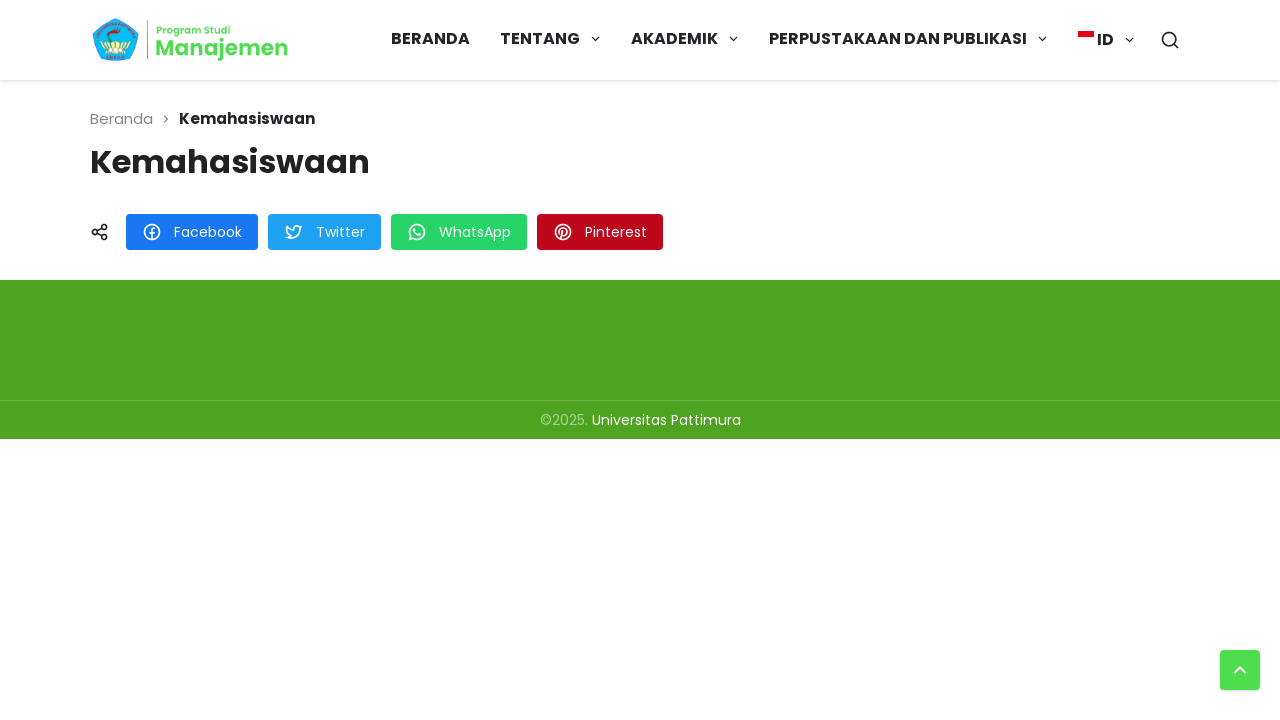

--- FILE ---
content_type: text/html; charset=UTF-8
request_url: https://mnj.feb.unpatti.ac.id/kemahasiswaan-dan-alumni/
body_size: 13871
content:
<!doctype html>
<html lang="id">
<head>
<meta charset="UTF-8">
<meta name="viewport" content="width=device-width, initial-scale=1">
<link rel="profile" href="https://gmpg.org/xfn/11">
<title>Kemahasiswaan &#8211; Program Studi Manajemen</title>
<meta name='robots' content='max-image-preview:large' />
<link rel='dns-prefetch' href='//fonts.googleapis.com' />
<link rel="alternate" type="application/rss+xml" title="Program Studi Manajemen &raquo; Feed" href="https://mnj.feb.unpatti.ac.id/feed/" />
<link rel="alternate" type="application/rss+xml" title="Program Studi Manajemen &raquo; Umpan Komentar" href="https://mnj.feb.unpatti.ac.id/comments/feed/" />
<link rel="alternate" title="oEmbed (JSON)" type="application/json+oembed" href="https://mnj.feb.unpatti.ac.id/wp-json/oembed/1.0/embed?url=https%3A%2F%2Fmnj.feb.unpatti.ac.id%2Fkemahasiswaan-dan-alumni%2F" />
<link rel="alternate" title="oEmbed (XML)" type="text/xml+oembed" href="https://mnj.feb.unpatti.ac.id/wp-json/oembed/1.0/embed?url=https%3A%2F%2Fmnj.feb.unpatti.ac.id%2Fkemahasiswaan-dan-alumni%2F&#038;format=xml" />
<style id='wp-img-auto-sizes-contain-inline-css'>
img:is([sizes=auto i],[sizes^="auto," i]){contain-intrinsic-size:3000px 1500px}
/*# sourceURL=wp-img-auto-sizes-contain-inline-css */
</style>
<style id='wp-emoji-styles-inline-css'>

	img.wp-smiley, img.emoji {
		display: inline !important;
		border: none !important;
		box-shadow: none !important;
		height: 1em !important;
		width: 1em !important;
		margin: 0 0.07em !important;
		vertical-align: -0.1em !important;
		background: none !important;
		padding: 0 !important;
	}
/*# sourceURL=wp-emoji-styles-inline-css */
</style>
<link rel='stylesheet' id='wp-block-library-css' href='https://mnj.feb.unpatti.ac.id/wp-includes/css/dist/block-library/style.min.css?ver=dc92cfedc1a7d5241ed5949fd737995b' media='all' />
<style id='classic-theme-styles-inline-css'>
/*! This file is auto-generated */
.wp-block-button__link{color:#fff;background-color:#32373c;border-radius:9999px;box-shadow:none;text-decoration:none;padding:calc(.667em + 2px) calc(1.333em + 2px);font-size:1.125em}.wp-block-file__button{background:#32373c;color:#fff;text-decoration:none}
/*# sourceURL=/wp-includes/css/classic-themes.min.css */
</style>
<style id='global-styles-inline-css'>
:root{--wp--preset--aspect-ratio--square: 1;--wp--preset--aspect-ratio--4-3: 4/3;--wp--preset--aspect-ratio--3-4: 3/4;--wp--preset--aspect-ratio--3-2: 3/2;--wp--preset--aspect-ratio--2-3: 2/3;--wp--preset--aspect-ratio--16-9: 16/9;--wp--preset--aspect-ratio--9-16: 9/16;--wp--preset--color--black: #000000;--wp--preset--color--cyan-bluish-gray: #abb8c3;--wp--preset--color--white: #ffffff;--wp--preset--color--pale-pink: #f78da7;--wp--preset--color--vivid-red: #cf2e2e;--wp--preset--color--luminous-vivid-orange: #ff6900;--wp--preset--color--luminous-vivid-amber: #fcb900;--wp--preset--color--light-green-cyan: #7bdcb5;--wp--preset--color--vivid-green-cyan: #00d084;--wp--preset--color--pale-cyan-blue: #8ed1fc;--wp--preset--color--vivid-cyan-blue: #0693e3;--wp--preset--color--vivid-purple: #9b51e0;--wp--preset--gradient--vivid-cyan-blue-to-vivid-purple: linear-gradient(135deg,rgb(6,147,227) 0%,rgb(155,81,224) 100%);--wp--preset--gradient--light-green-cyan-to-vivid-green-cyan: linear-gradient(135deg,rgb(122,220,180) 0%,rgb(0,208,130) 100%);--wp--preset--gradient--luminous-vivid-amber-to-luminous-vivid-orange: linear-gradient(135deg,rgb(252,185,0) 0%,rgb(255,105,0) 100%);--wp--preset--gradient--luminous-vivid-orange-to-vivid-red: linear-gradient(135deg,rgb(255,105,0) 0%,rgb(207,46,46) 100%);--wp--preset--gradient--very-light-gray-to-cyan-bluish-gray: linear-gradient(135deg,rgb(238,238,238) 0%,rgb(169,184,195) 100%);--wp--preset--gradient--cool-to-warm-spectrum: linear-gradient(135deg,rgb(74,234,220) 0%,rgb(151,120,209) 20%,rgb(207,42,186) 40%,rgb(238,44,130) 60%,rgb(251,105,98) 80%,rgb(254,248,76) 100%);--wp--preset--gradient--blush-light-purple: linear-gradient(135deg,rgb(255,206,236) 0%,rgb(152,150,240) 100%);--wp--preset--gradient--blush-bordeaux: linear-gradient(135deg,rgb(254,205,165) 0%,rgb(254,45,45) 50%,rgb(107,0,62) 100%);--wp--preset--gradient--luminous-dusk: linear-gradient(135deg,rgb(255,203,112) 0%,rgb(199,81,192) 50%,rgb(65,88,208) 100%);--wp--preset--gradient--pale-ocean: linear-gradient(135deg,rgb(255,245,203) 0%,rgb(182,227,212) 50%,rgb(51,167,181) 100%);--wp--preset--gradient--electric-grass: linear-gradient(135deg,rgb(202,248,128) 0%,rgb(113,206,126) 100%);--wp--preset--gradient--midnight: linear-gradient(135deg,rgb(2,3,129) 0%,rgb(40,116,252) 100%);--wp--preset--font-size--small: 13px;--wp--preset--font-size--medium: 20px;--wp--preset--font-size--large: 36px;--wp--preset--font-size--x-large: 42px;--wp--preset--spacing--20: 0.44rem;--wp--preset--spacing--30: 0.67rem;--wp--preset--spacing--40: 1rem;--wp--preset--spacing--50: 1.5rem;--wp--preset--spacing--60: 2.25rem;--wp--preset--spacing--70: 3.38rem;--wp--preset--spacing--80: 5.06rem;--wp--preset--shadow--natural: 6px 6px 9px rgba(0, 0, 0, 0.2);--wp--preset--shadow--deep: 12px 12px 50px rgba(0, 0, 0, 0.4);--wp--preset--shadow--sharp: 6px 6px 0px rgba(0, 0, 0, 0.2);--wp--preset--shadow--outlined: 6px 6px 0px -3px rgb(255, 255, 255), 6px 6px rgb(0, 0, 0);--wp--preset--shadow--crisp: 6px 6px 0px rgb(0, 0, 0);}:where(.is-layout-flex){gap: 0.5em;}:where(.is-layout-grid){gap: 0.5em;}body .is-layout-flex{display: flex;}.is-layout-flex{flex-wrap: wrap;align-items: center;}.is-layout-flex > :is(*, div){margin: 0;}body .is-layout-grid{display: grid;}.is-layout-grid > :is(*, div){margin: 0;}:where(.wp-block-columns.is-layout-flex){gap: 2em;}:where(.wp-block-columns.is-layout-grid){gap: 2em;}:where(.wp-block-post-template.is-layout-flex){gap: 1.25em;}:where(.wp-block-post-template.is-layout-grid){gap: 1.25em;}.has-black-color{color: var(--wp--preset--color--black) !important;}.has-cyan-bluish-gray-color{color: var(--wp--preset--color--cyan-bluish-gray) !important;}.has-white-color{color: var(--wp--preset--color--white) !important;}.has-pale-pink-color{color: var(--wp--preset--color--pale-pink) !important;}.has-vivid-red-color{color: var(--wp--preset--color--vivid-red) !important;}.has-luminous-vivid-orange-color{color: var(--wp--preset--color--luminous-vivid-orange) !important;}.has-luminous-vivid-amber-color{color: var(--wp--preset--color--luminous-vivid-amber) !important;}.has-light-green-cyan-color{color: var(--wp--preset--color--light-green-cyan) !important;}.has-vivid-green-cyan-color{color: var(--wp--preset--color--vivid-green-cyan) !important;}.has-pale-cyan-blue-color{color: var(--wp--preset--color--pale-cyan-blue) !important;}.has-vivid-cyan-blue-color{color: var(--wp--preset--color--vivid-cyan-blue) !important;}.has-vivid-purple-color{color: var(--wp--preset--color--vivid-purple) !important;}.has-black-background-color{background-color: var(--wp--preset--color--black) !important;}.has-cyan-bluish-gray-background-color{background-color: var(--wp--preset--color--cyan-bluish-gray) !important;}.has-white-background-color{background-color: var(--wp--preset--color--white) !important;}.has-pale-pink-background-color{background-color: var(--wp--preset--color--pale-pink) !important;}.has-vivid-red-background-color{background-color: var(--wp--preset--color--vivid-red) !important;}.has-luminous-vivid-orange-background-color{background-color: var(--wp--preset--color--luminous-vivid-orange) !important;}.has-luminous-vivid-amber-background-color{background-color: var(--wp--preset--color--luminous-vivid-amber) !important;}.has-light-green-cyan-background-color{background-color: var(--wp--preset--color--light-green-cyan) !important;}.has-vivid-green-cyan-background-color{background-color: var(--wp--preset--color--vivid-green-cyan) !important;}.has-pale-cyan-blue-background-color{background-color: var(--wp--preset--color--pale-cyan-blue) !important;}.has-vivid-cyan-blue-background-color{background-color: var(--wp--preset--color--vivid-cyan-blue) !important;}.has-vivid-purple-background-color{background-color: var(--wp--preset--color--vivid-purple) !important;}.has-black-border-color{border-color: var(--wp--preset--color--black) !important;}.has-cyan-bluish-gray-border-color{border-color: var(--wp--preset--color--cyan-bluish-gray) !important;}.has-white-border-color{border-color: var(--wp--preset--color--white) !important;}.has-pale-pink-border-color{border-color: var(--wp--preset--color--pale-pink) !important;}.has-vivid-red-border-color{border-color: var(--wp--preset--color--vivid-red) !important;}.has-luminous-vivid-orange-border-color{border-color: var(--wp--preset--color--luminous-vivid-orange) !important;}.has-luminous-vivid-amber-border-color{border-color: var(--wp--preset--color--luminous-vivid-amber) !important;}.has-light-green-cyan-border-color{border-color: var(--wp--preset--color--light-green-cyan) !important;}.has-vivid-green-cyan-border-color{border-color: var(--wp--preset--color--vivid-green-cyan) !important;}.has-pale-cyan-blue-border-color{border-color: var(--wp--preset--color--pale-cyan-blue) !important;}.has-vivid-cyan-blue-border-color{border-color: var(--wp--preset--color--vivid-cyan-blue) !important;}.has-vivid-purple-border-color{border-color: var(--wp--preset--color--vivid-purple) !important;}.has-vivid-cyan-blue-to-vivid-purple-gradient-background{background: var(--wp--preset--gradient--vivid-cyan-blue-to-vivid-purple) !important;}.has-light-green-cyan-to-vivid-green-cyan-gradient-background{background: var(--wp--preset--gradient--light-green-cyan-to-vivid-green-cyan) !important;}.has-luminous-vivid-amber-to-luminous-vivid-orange-gradient-background{background: var(--wp--preset--gradient--luminous-vivid-amber-to-luminous-vivid-orange) !important;}.has-luminous-vivid-orange-to-vivid-red-gradient-background{background: var(--wp--preset--gradient--luminous-vivid-orange-to-vivid-red) !important;}.has-very-light-gray-to-cyan-bluish-gray-gradient-background{background: var(--wp--preset--gradient--very-light-gray-to-cyan-bluish-gray) !important;}.has-cool-to-warm-spectrum-gradient-background{background: var(--wp--preset--gradient--cool-to-warm-spectrum) !important;}.has-blush-light-purple-gradient-background{background: var(--wp--preset--gradient--blush-light-purple) !important;}.has-blush-bordeaux-gradient-background{background: var(--wp--preset--gradient--blush-bordeaux) !important;}.has-luminous-dusk-gradient-background{background: var(--wp--preset--gradient--luminous-dusk) !important;}.has-pale-ocean-gradient-background{background: var(--wp--preset--gradient--pale-ocean) !important;}.has-electric-grass-gradient-background{background: var(--wp--preset--gradient--electric-grass) !important;}.has-midnight-gradient-background{background: var(--wp--preset--gradient--midnight) !important;}.has-small-font-size{font-size: var(--wp--preset--font-size--small) !important;}.has-medium-font-size{font-size: var(--wp--preset--font-size--medium) !important;}.has-large-font-size{font-size: var(--wp--preset--font-size--large) !important;}.has-x-large-font-size{font-size: var(--wp--preset--font-size--x-large) !important;}
:where(.wp-block-post-template.is-layout-flex){gap: 1.25em;}:where(.wp-block-post-template.is-layout-grid){gap: 1.25em;}
:where(.wp-block-term-template.is-layout-flex){gap: 1.25em;}:where(.wp-block-term-template.is-layout-grid){gap: 1.25em;}
:where(.wp-block-columns.is-layout-flex){gap: 2em;}:where(.wp-block-columns.is-layout-grid){gap: 2em;}
:root :where(.wp-block-pullquote){font-size: 1.5em;line-height: 1.6;}
/*# sourceURL=global-styles-inline-css */
</style>
<link rel='stylesheet' id='font-family-css' href='https://fonts.googleapis.com/css?family=Poppins%3A400%2C500%2C700&#038;display=swap&#038;ver=2.3' media='all' />
<link rel='stylesheet' id='edunia-style-css' href='https://mnj.feb.unpatti.ac.id/wp-content/themes/edunia/style.css?ver=2.3' media='all' />
<style id='edunia-style-inline-css'>
:root{--color-primary:#4ddd4d;--color-primary-hover:#0e7001;--background-topbar:#121314;--background-topbar-language:#269db8;--background-footer:#4ea320;--font-family: 'Poppins', sans-serif;--logo-height:50px;--logo-height-fixed:46px;--latnews-padtop:60px;--latnews-padtop-mobile:40px;--latnews-padbot:60px;--latnews-padbot-mobile:40px;--angen-padtop:60px;--angen-padtop-mobile:40px;--angen-padbot:60px;--angen-padbot-mobile:40px;--achievement-padtop:60px;--achievement-padtop-mobile:40px;--achievement-padbot:60px;--achievement-padbot-mobile:40px;--gallery-padtop:60px;--gallery-padtop-mobile:40px;--gallery-padbot:60px;--gallery-padbot-mobile:40px;--video-padtop:60px;--video-padtop-mobile:40px;--video-padbot:30px;--video-padbot-mobile:20px;--facility-padtop:30px;--facility-padtop-mobile:20px;--facility-padbot:60px;--facility-padbot-mobile:40px;--gtk-padtop:60px;--gtk-padtop-mobile:40px;--gtk-padbot:60px;--gtk-padbot-mobile:40px;--testimonial-padtop:60px;--testimonial-padtop-mobile:40px;--testimonial-padbot:30px;--testimonial-padbot-mobile:20px;--partnership-padtop:30px;--partnership-padtop-mobile:20px;--partnership-padbot:60px;--partnership-padbot-mobile:40px;}
/*# sourceURL=edunia-style-inline-css */
</style>
<link rel='stylesheet' id='graphina_chart-css-css' href='https://mnj.feb.unpatti.ac.id/wp-content/plugins/graphina-elementor-charts-and-graphs/assets/css/graphina-chart.css?ver=3.1.9' media='all' />
<link rel='stylesheet' id='tablepress-default-css' href='https://mnj.feb.unpatti.ac.id/wp-content/plugins/tablepress/css/build/default.css?ver=3.2.6' media='all' />
<link rel='stylesheet' id='ekit-widget-styles-css' href='https://mnj.feb.unpatti.ac.id/wp-content/plugins/elementskit-lite/widgets/init/assets/css/widget-styles.css?ver=3.7.8' media='all' />
<link rel='stylesheet' id='ekit-responsive-css' href='https://mnj.feb.unpatti.ac.id/wp-content/plugins/elementskit-lite/widgets/init/assets/css/responsive.css?ver=3.7.8' media='all' />
<script src="https://mnj.feb.unpatti.ac.id/wp-includes/js/jquery/jquery.min.js?ver=3.7.1" id="jquery-core-js"></script>
<script src="https://mnj.feb.unpatti.ac.id/wp-includes/js/jquery/jquery-migrate.min.js?ver=3.4.1" id="jquery-migrate-js"></script>
<link rel="https://api.w.org/" href="https://mnj.feb.unpatti.ac.id/wp-json/" /><link rel="alternate" title="JSON" type="application/json" href="https://mnj.feb.unpatti.ac.id/wp-json/wp/v2/pages/281" /><link rel="EditURI" type="application/rsd+xml" title="RSD" href="https://mnj.feb.unpatti.ac.id/xmlrpc.php?rsd" />

<link rel="canonical" href="https://mnj.feb.unpatti.ac.id/kemahasiswaan-dan-alumni/" />
<link rel='shortlink' href='https://mnj.feb.unpatti.ac.id/?p=281' />
<meta name="generator" content="Elementor 3.34.2; features: e_font_icon_svg, additional_custom_breakpoints; settings: css_print_method-external, google_font-enabled, font_display-swap">
			<style>
				.e-con.e-parent:nth-of-type(n+4):not(.e-lazyloaded):not(.e-no-lazyload),
				.e-con.e-parent:nth-of-type(n+4):not(.e-lazyloaded):not(.e-no-lazyload) * {
					background-image: none !important;
				}
				@media screen and (max-height: 1024px) {
					.e-con.e-parent:nth-of-type(n+3):not(.e-lazyloaded):not(.e-no-lazyload),
					.e-con.e-parent:nth-of-type(n+3):not(.e-lazyloaded):not(.e-no-lazyload) * {
						background-image: none !important;
					}
				}
				@media screen and (max-height: 640px) {
					.e-con.e-parent:nth-of-type(n+2):not(.e-lazyloaded):not(.e-no-lazyload),
					.e-con.e-parent:nth-of-type(n+2):not(.e-lazyloaded):not(.e-no-lazyload) * {
						background-image: none !important;
					}
				}
			</style>
			<link rel="icon" href="https://mnj.feb.unpatti.ac.id/wp-content/uploads/2025/02/cropped-logounpatti-32x32.png" sizes="32x32" />
<link rel="icon" href="https://mnj.feb.unpatti.ac.id/wp-content/uploads/2025/02/cropped-logounpatti-192x192.png" sizes="192x192" />
<link rel="apple-touch-icon" href="https://mnj.feb.unpatti.ac.id/wp-content/uploads/2025/02/cropped-logounpatti-180x180.png" />
<meta name="msapplication-TileImage" content="https://mnj.feb.unpatti.ac.id/wp-content/uploads/2025/02/cropped-logounpatti-270x270.png" />
</head>
<body class="wp-singular page-template-default page page-id-281 wp-custom-logo wp-theme-edunia hide-topbar elementor-default elementor-kit-1421">
<div class="preloader-wrapper">
    <div class="preloader">
    <div class="lds-dual-ring"></div>    </div>
</div>
<div id="page" class="site">
	<a class="skip-link screen-reader-text" href="#primary">Skip ke konten</a>

	<div class="header-wrapper">
		
	<header id="masthead" class="site-header">
	<div class="container">
		<div class="site-branding">
			<a href="https://mnj.feb.unpatti.ac.id/" class="custom-logo-link" rel="home"><img fetchpriority="high" width="561" height="138" src="https://mnj.feb.unpatti.ac.id/wp-content/uploads/2025/02/logo-manajemen-s1.png" class="custom-logo" alt="Program Studi Manajemen" decoding="async" srcset="https://mnj.feb.unpatti.ac.id/wp-content/uploads/2025/02/logo-manajemen-s1.png 561w, https://mnj.feb.unpatti.ac.id/wp-content/uploads/2025/02/logo-manajemen-s1-300x74.png 300w" sizes="(max-width: 561px) 100vw, 561px" /></a>				<p class="site-title"><a href="https://mnj.feb.unpatti.ac.id/" rel="home">Program Studi Manajemen</a></p>
								<p class="site-description">Universitas Pattimura</p>
					</div><!-- .site-branding -->

		<nav id="site-navigation" class="main-navigation">
			<div class="menu-jurusan-manajemen-feb-unpatti-container"><ul id="primary-menu" class="primary-menu"><li id="menu-item-3144" class="menu-item menu-item-type-post_type menu-item-object-page menu-item-home menu-item-3144"><a href="https://mnj.feb.unpatti.ac.id/">Beranda</a></li>
<li id="menu-item-1418" class="menu-item menu-item-type-custom menu-item-object-custom menu-item-has-children menu-item-1418"><a href="#">Tentang</a>
<ul class="sub-menu">
	<li id="menu-item-1416" class="menu-item menu-item-type-custom menu-item-object-custom menu-item-has-children menu-item-1416"><a href="#">Profil</a>
	<ul class="sub-menu">
		<li id="menu-item-1677" class="menu-item menu-item-type-post_type menu-item-object-page menu-item-1677"><a href="https://mnj.feb.unpatti.ac.id/sejarah/">Sejarah</a></li>
		<li id="menu-item-147" class="menu-item menu-item-type-post_type menu-item-object-page menu-item-147"><a href="https://mnj.feb.unpatti.ac.id/visi-misi-tujuan-sasaran/">Visi, Misi, Tujuan dan Sasaran</a></li>
		<li id="menu-item-3327" class="menu-item menu-item-type-post_type menu-item-object-page menu-item-3327"><a href="https://mnj.feb.unpatti.ac.id/struktur-organisasi/">Struktur Organisasi</a></li>
		<li id="menu-item-1687" class="menu-item menu-item-type-post_type menu-item-object-page menu-item-1687"><a href="https://mnj.feb.unpatti.ac.id/pimpinan-program-studi/">Pimpinan Program Studi</a></li>
		<li id="menu-item-1828" class="menu-item menu-item-type-custom menu-item-object-custom menu-item-1828"><a href="https://mnj.feb.unpatti.ac.id/gtk/">Tenaga Pendidik</a></li>
		<li id="menu-item-173" class="menu-item menu-item-type-post_type menu-item-object-page menu-item-173"><a href="https://mnj.feb.unpatti.ac.id/kerjasama-2/">Kerjasama</a></li>
		<li id="menu-item-1829" class="menu-item menu-item-type-custom menu-item-object-custom menu-item-1829"><a href="https://mnj.feb.unpatti.ac.id/fasilitas/">Fasilitas</a></li>
	</ul>
</li>
	<li id="menu-item-1417" class="menu-item menu-item-type-custom menu-item-object-custom menu-item-has-children menu-item-1417"><a href="#">Penjaminan Mutu</a>
	<ul class="sub-menu">
		<li id="menu-item-3211" class="menu-item menu-item-type-post_type menu-item-object-page menu-item-3211"><a href="https://mnj.feb.unpatti.ac.id/struktur-organisasi-penjaminan-mutu/">Struktur Organisasi Penjaminan Mutu</a></li>
		<li id="menu-item-3214" class="menu-item menu-item-type-post_type menu-item-object-page menu-item-3214"><a href="https://mnj.feb.unpatti.ac.id/mekanisme-ppepp/">Mekanisme PPEPP</a></li>
		<li id="menu-item-3229" class="menu-item menu-item-type-custom menu-item-object-custom menu-item-has-children menu-item-3229"><a href="#">Akreditasi dan Sertifikasi</a>
		<ul class="sub-menu">
			<li id="menu-item-3217" class="menu-item menu-item-type-post_type menu-item-object-page menu-item-3217"><a href="https://mnj.feb.unpatti.ac.id/instrumen-9-kriteria-akreditasi-lamemba/">Instrumen 9 Kriteria Akreditasi Lamemba</a></li>
			<li id="menu-item-1690" class="menu-item menu-item-type-post_type menu-item-object-page menu-item-1690"><a href="https://mnj.feb.unpatti.ac.id/sertifikat-akreditasi/">Sertifikat Akreditasi</a></li>
		</ul>
</li>
		<li id="menu-item-3228" class="menu-item menu-item-type-custom menu-item-object-custom menu-item-has-children menu-item-3228"><a href="#">Dokumen Mutu</a>
		<ul class="sub-menu">
			<li id="menu-item-3220" class="menu-item menu-item-type-post_type menu-item-object-page menu-item-3220"><a href="https://mnj.feb.unpatti.ac.id/dokumen-universitas/">Dokumen Universitas</a></li>
			<li id="menu-item-3223" class="menu-item menu-item-type-post_type menu-item-object-page menu-item-3223"><a href="https://mnj.feb.unpatti.ac.id/dokumen-fakultas/">Dokumen Fakultas</a></li>
			<li id="menu-item-3226" class="menu-item menu-item-type-post_type menu-item-object-page menu-item-3226"><a href="https://mnj.feb.unpatti.ac.id/dokumen-jurusan/">Dokumen Jurusan</a></li>
		</ul>
</li>
		<li id="menu-item-2427" class="menu-item menu-item-type-post_type menu-item-object-page menu-item-2427"><a href="https://mnj.feb.unpatti.ac.id/survey/">Survey</a></li>
	</ul>
</li>
</ul>
</li>
<li id="menu-item-1419" class="menu-item menu-item-type-custom menu-item-object-custom menu-item-has-children menu-item-1419"><a href="#">Akademik</a>
<ul class="sub-menu">
	<li id="menu-item-1713" class="menu-item menu-item-type-custom menu-item-object-custom menu-item-has-children menu-item-1713"><a href="#">Informasi Akademik</a>
	<ul class="sub-menu">
		<li id="menu-item-1774" class="menu-item menu-item-type-custom menu-item-object-custom menu-item-1774"><a href="https://unpatti.ac.id/peraturan-akademik-2/">Peraturan Akademik</a></li>
		<li id="menu-item-1775" class="menu-item menu-item-type-custom menu-item-object-custom menu-item-1775"><a href="https://unpatti.ac.id/kalender-akademik/">Kalender Akademik</a></li>
		<li id="menu-item-1705" class="menu-item menu-item-type-post_type menu-item-object-page menu-item-1705"><a href="https://mnj.feb.unpatti.ac.id/penerimaan-mahasiswa-baru/">Penerimaan Mahasiswa Baru</a></li>
		<li id="menu-item-1708" class="menu-item menu-item-type-post_type menu-item-object-page menu-item-1708"><a href="https://mnj.feb.unpatti.ac.id/biaya-pendidikan/">Biaya Pendidikan</a></li>
	</ul>
</li>
	<li id="menu-item-2190" class="menu-item menu-item-type-custom menu-item-object-custom menu-item-has-children menu-item-2190"><a href="#">Kurikulum</a>
	<ul class="sub-menu">
		<li id="menu-item-2185" class="menu-item menu-item-type-post_type menu-item-object-page menu-item-2185"><a href="https://mnj.feb.unpatti.ac.id/capaian-pembelajaran-lulusan/">Capaian Pembelajaran Lulusan</a></li>
		<li id="menu-item-159" class="menu-item menu-item-type-post_type menu-item-object-page menu-item-159"><a href="https://mnj.feb.unpatti.ac.id/mata-kuliah/">Mata Kuliah</a></li>
		<li id="menu-item-2439" class="menu-item menu-item-type-custom menu-item-object-custom menu-item-2439"><a href="https://drive.google.com/drive/folders/1A_wnGZcgQgIlT_c0SDD9ZclAO93Tfjaz?usp=sharing">RPS</a></li>
		<li id="menu-item-3321" class="menu-item menu-item-type-post_type menu-item-object-page menu-item-3321"><a href="https://mnj.feb.unpatti.ac.id/dokumen-kurikulum/">Dokumen</a></li>
	</ul>
</li>
	<li id="menu-item-1714" class="menu-item menu-item-type-custom menu-item-object-custom menu-item-has-children menu-item-1714"><a href="#">Kemahasiswaan</a>
	<ul class="sub-menu">
		<li id="menu-item-2800" class="menu-item menu-item-type-custom menu-item-object-custom menu-item-has-children menu-item-2800"><a href="#">Informasi Mahasiswa</a>
		<ul class="sub-menu">
			<li id="menu-item-1726" class="menu-item menu-item-type-post_type menu-item-object-page menu-item-1726"><a href="https://mnj.feb.unpatti.ac.id/statistik-mahasiswa/">Statistik Mahasiswa</a></li>
			<li id="menu-item-2808" class="menu-item menu-item-type-post_type menu-item-object-page menu-item-2808"><a href="https://mnj.feb.unpatti.ac.id/daftar-mahasiswa/">Daftar Mahasiswa</a></li>
			<li id="menu-item-2013" class="menu-item menu-item-type-post_type menu-item-object-page menu-item-2013"><a href="https://mnj.feb.unpatti.ac.id/prospek-kerja/">Prospek Kerja</a></li>
		</ul>
</li>
		<li id="menu-item-2960" class="menu-item menu-item-type-custom menu-item-object-custom menu-item-has-children menu-item-2960"><a href="#">Layanan Mahasiswa</a>
		<ul class="sub-menu">
			<li id="menu-item-2961" class="menu-item menu-item-type-custom menu-item-object-custom menu-item-2961"><a href="https://drive.google.com/file/d/1eohY6ht_kF7iClKm09U-DJyXQetbp6PZ/view">SOP Layanan Akademik Mahasiswa</a></li>
			<li id="menu-item-1831" class="menu-item menu-item-type-custom menu-item-object-custom menu-item-1831"><a href="https://unpatti.ac.id/beasiswa-2/">Beasiswa</a></li>
			<li id="menu-item-2962" class="menu-item menu-item-type-custom menu-item-object-custom menu-item-2962"><a href="https://fk.unpatti.ac.id/unit-layanan-konseling/">Layanan Kesehatan &#038; Bimbingan Psikologi</a></li>
		</ul>
</li>
		<li id="menu-item-2963" class="menu-item menu-item-type-custom menu-item-object-custom menu-item-has-children menu-item-2963"><a href="#">Organisasi Mahasiswa</a>
		<ul class="sub-menu">
			<li id="menu-item-2807" class="menu-item menu-item-type-post_type menu-item-object-page menu-item-2807"><a href="https://mnj.feb.unpatti.ac.id/organisasi-mahasiswa/">Struktur Organisasi Mahasiswa</a></li>
			<li id="menu-item-2979" class="menu-item menu-item-type-post_type menu-item-object-page menu-item-2979"><a href="https://mnj.feb.unpatti.ac.id/tugas-pokok-dan-fungsi-hmj-manajemen/">Tugas Pokok dan Fungsi HMJ Manajemen</a></li>
			<li id="menu-item-2982" class="menu-item menu-item-type-post_type menu-item-object-page menu-item-2982"><a href="https://mnj.feb.unpatti.ac.id/program-kerja/">Program Kerja</a></li>
		</ul>
</li>
		<li id="menu-item-2964" class="menu-item menu-item-type-custom menu-item-object-custom menu-item-has-children menu-item-2964"><a href="#">Kegiatan dan Prestasi Mahasiswa</a>
		<ul class="sub-menu">
			<li id="menu-item-2965" class="menu-item menu-item-type-custom menu-item-object-custom menu-item-has-children menu-item-2965"><a href="#">Kegiatan Mahasiswa</a>
			<ul class="sub-menu">
				<li id="menu-item-2966" class="menu-item menu-item-type-custom menu-item-object-custom menu-item-2966"><a href="https://drive.google.com/drive/folders/1-aRFhmdRYOje2MEZK4jvAAn-VfsR5oeS">Pelatihan Mahasiswa</a></li>
				<li id="menu-item-2967" class="menu-item menu-item-type-custom menu-item-object-custom menu-item-2967"><a href="https://drive.google.com/drive/folders/1nTsKwLO8hmC-TQ-MHBW7nWkHNWiaGEvd">Workshop</a></li>
				<li id="menu-item-2968" class="menu-item menu-item-type-custom menu-item-object-custom menu-item-has-children menu-item-2968"><a href="#">Kegiatan MBKM</a>
				<ul class="sub-menu">
					<li id="menu-item-2969" class="menu-item menu-item-type-custom menu-item-object-custom menu-item-has-children menu-item-2969"><a href="#">Pertukaran Mahasiswa</a>
					<ul class="sub-menu">
						<li id="menu-item-2970" class="menu-item menu-item-type-custom menu-item-object-custom menu-item-2970"><a href="https://drive.google.com/drive/folders/1fqacq7-vFAwyauBvmHGyWvnqEAnef3NL">Pelepasan Mahasiswa Magang</a></li>
						<li id="menu-item-2971" class="menu-item menu-item-type-custom menu-item-object-custom menu-item-2971"><a href="https://drive.google.com/drive/folders/1pNH1ViMX-VZxtGcEGhiAwM1KErynIjEh">Penarikan Mahasiswa Magang</a></li>
					</ul>
</li>
					<li id="menu-item-2974" class="menu-item menu-item-type-custom menu-item-object-custom menu-item-2974"><a href="https://drive.google.com/drive/folders/1YP9XTFAn8cs3XmsrsRidzDUejEpecqks">Magang Mahasiswa</a></li>
					<li id="menu-item-2975" class="menu-item menu-item-type-custom menu-item-object-custom menu-item-2975"><a href="https://drive.google.com/drive/folders/1-VxGdbnaHFhbquywIZwq-oSmMfTA-S7j">Wirausaha Mahasiswa</a></li>
				</ul>
</li>
			</ul>
</li>
			<li id="menu-item-1830" class="menu-item menu-item-type-custom menu-item-object-custom menu-item-1830"><a href="https://mnj.feb.unpatti.ac.id/prestasi/">Prestasi Mahasiswa</a></li>
		</ul>
</li>
		<li id="menu-item-1727" class="menu-item menu-item-type-custom menu-item-object-custom menu-item-has-children menu-item-1727"><a href="#">Tracer Study</a>
		<ul class="sub-menu">
			<li id="menu-item-2993" class="menu-item menu-item-type-custom menu-item-object-custom menu-item-has-children menu-item-2993"><a href="#">Formulir Tracer Study</a>
			<ul class="sub-menu">
				<li id="menu-item-2440" class="menu-item menu-item-type-custom menu-item-object-custom menu-item-2440"><a href="https://ungu.in/TracerStudi-KepuasanAlumni">Kepuasan Alumni</a></li>
				<li id="menu-item-2441" class="menu-item menu-item-type-custom menu-item-object-custom menu-item-2441"><a href="https://ungu.in/TracerManajemenUnpatti-PenggunaAlumni">Pengguna Alumni</a></li>
			</ul>
</li>
			<li id="menu-item-2992" class="menu-item menu-item-type-custom menu-item-object-custom menu-item-2992"><a href="https://ikapatti.org/">Peran Alumni</a></li>
			<li id="menu-item-2991" class="menu-item menu-item-type-custom menu-item-object-custom menu-item-2991"><a href="https://ikapatti.org/">Jejaring dan Testimoni Alumni</a></li>
			<li id="menu-item-3373" class="menu-item menu-item-type-post_type menu-item-object-page menu-item-3373"><a href="https://mnj.feb.unpatti.ac.id/dokumen-tracer-study/">Dokumen Tracer Study</a></li>
		</ul>
</li>
		<li id="menu-item-2976" class="menu-item menu-item-type-custom menu-item-object-custom menu-item-has-children menu-item-2976"><a href="#">Karir dan Magang</a>
		<ul class="sub-menu">
			<li id="menu-item-2985" class="menu-item menu-item-type-post_type menu-item-object-page menu-item-2985"><a href="https://mnj.feb.unpatti.ac.id/bursa-kerja/">Bursa Kerja</a></li>
			<li id="menu-item-2977" class="menu-item menu-item-type-custom menu-item-object-custom menu-item-2977"><a href="https://drive.google.com/file/d/1ZIhwmYFKKFrZtba3QA2wxcehL3pm-oq9/view">Panduan &#038; SOP magang MBKM</a></li>
			<li id="menu-item-2988" class="menu-item menu-item-type-post_type menu-item-object-page menu-item-2988"><a href="https://mnj.feb.unpatti.ac.id/mitra-dunia-usaha-dunia-industri-du-di/">Mitra Dunia Usaha/Dunia Industri (DU/DI)</a></li>
		</ul>
</li>
	</ul>
</li>
	<li id="menu-item-2799" class="menu-item menu-item-type-custom menu-item-object-custom menu-item-has-children menu-item-2799"><a href="#">Panduan Akademik</a>
	<ul class="sub-menu">
		<li id="menu-item-2666" class="menu-item menu-item-type-custom menu-item-object-custom menu-item-2666"><a href="https://tinyurl.com/formpembimbingan">Form Pembimbingan</a></li>
		<li id="menu-item-2809" class="menu-item menu-item-type-custom menu-item-object-custom menu-item-2809"><a href="https://drive.google.com/file/d/1Lvfiaz-CJqA239YatD1OdlSmW79heIV4/view">Pedoman Penulisan Skripsi</a></li>
		<li id="menu-item-3066" class="menu-item menu-item-type-post_type menu-item-object-page menu-item-3066"><a href="https://mnj.feb.unpatti.ac.id/etika-dan-plagiarisme/">Etika dan Plagiarisme</a></li>
	</ul>
</li>
</ul>
</li>
<li id="menu-item-1420" class="menu-item menu-item-type-custom menu-item-object-custom menu-item-has-children menu-item-1420"><a href="#">Perpustakaan dan Publikasi</a>
<ul class="sub-menu">
	<li id="menu-item-2812" class="menu-item menu-item-type-custom menu-item-object-custom menu-item-has-children menu-item-2812"><a href="#">Digital Library</a>
	<ul class="sub-menu">
		<li id="menu-item-2814" class="menu-item menu-item-type-custom menu-item-object-custom menu-item-has-children menu-item-2814"><a href="#">Academic Reference</a>
		<ul class="sub-menu">
			<li id="menu-item-2853" class="menu-item menu-item-type-custom menu-item-object-custom menu-item-2853"><a href="https://lib.unpatti.ac.id/e-jurnal/">E-Jurnal</a></li>
			<li id="menu-item-2854" class="menu-item menu-item-type-custom menu-item-object-custom menu-item-2854"><a href="https://lib.unpatti.ac.id/e-book/">E-Book</a></li>
		</ul>
</li>
		<li id="menu-item-2815" class="menu-item menu-item-type-custom menu-item-object-custom menu-item-2815"><a href="#">Video Pembelajaran</a></li>
	</ul>
</li>
	<li id="menu-item-2813" class="menu-item menu-item-type-custom menu-item-object-custom menu-item-has-children menu-item-2813"><a href="#">Riset dan Publikasi</a>
	<ul class="sub-menu">
		<li id="menu-item-2824" class="menu-item menu-item-type-custom menu-item-object-custom menu-item-has-children menu-item-2824"><a href="#">Dosen</a>
		<ul class="sub-menu">
			<li id="menu-item-1732" class="menu-item menu-item-type-post_type menu-item-object-page menu-item-1732"><a href="https://mnj.feb.unpatti.ac.id/riset-dan-publikasi/">Publikasi Dosen</a></li>
			<li id="menu-item-258" class="menu-item menu-item-type-post_type menu-item-object-page menu-item-258"><a href="https://mnj.feb.unpatti.ac.id/penelitian-dosen/">Penelitian Dosen</a></li>
			<li id="menu-item-25" class="menu-item menu-item-type-post_type menu-item-object-page menu-item-25"><a href="https://mnj.feb.unpatti.ac.id/pengabdian/">Pengabdian Dosen</a></li>
			<li id="menu-item-2045" class="menu-item menu-item-type-post_type menu-item-object-page menu-item-2045"><a href="https://mnj.feb.unpatti.ac.id/haki/">Hak Kekayaan Intelektual</a></li>
			<li id="menu-item-2856" class="menu-item menu-item-type-post_type menu-item-object-page menu-item-2856"><a href="https://mnj.feb.unpatti.ac.id/buku/">Buku</a></li>
		</ul>
</li>
		<li id="menu-item-2825" class="menu-item menu-item-type-custom menu-item-object-custom menu-item-has-children menu-item-2825"><a href="#">Mahasiswa</a>
		<ul class="sub-menu">
			<li id="menu-item-2948" class="menu-item menu-item-type-post_type menu-item-object-page menu-item-2948"><a href="https://mnj.feb.unpatti.ac.id/publikasi-mahasiswa/">Publikasi Mahasiswa</a></li>
			<li id="menu-item-2951" class="menu-item menu-item-type-post_type menu-item-object-page menu-item-2951"><a href="https://mnj.feb.unpatti.ac.id/prosidding-mahasiswa/">Prosidding Mahasiswa</a></li>
		</ul>
</li>
	</ul>
</li>
	<li id="menu-item-2017" class="menu-item menu-item-type-custom menu-item-object-custom menu-item-has-children menu-item-2017"><a href="#">Open Journal System</a>
	<ul class="sub-menu">
		<li id="menu-item-1833" class="menu-item menu-item-type-custom menu-item-object-custom menu-item-1833"><a href="https://ojs3.unpatti.ac.id/index.php/manis/">OJS Manis</a></li>
		<li id="menu-item-1834" class="menu-item menu-item-type-custom menu-item-object-custom menu-item-1834"><a href="https://ojs.unpatti.ac.id/index.php/sosoq/index">OJS Sosoq</a></li>
	</ul>
</li>
</ul>
</li>
<li class="menu-item menu-item-gtranslate menu-item-has-children notranslate"><a href="#" data-gt-lang="id" class="gt-current-wrapper notranslate"><img loading="lazy" src="https://mnj.feb.unpatti.ac.id/wp-content/plugins/gtranslate/flags/svg/id.svg" width="16" height="16" alt="id" loading="lazy"> <span>ID</span></a><ul class="dropdown-menu sub-menu"><li class="menu-item menu-item-gtranslate-child"><a href="#" data-gt-lang="zh-CN" class="notranslate"><img loading="lazy" src="https://mnj.feb.unpatti.ac.id/wp-content/plugins/gtranslate/flags/svg/zh-CN.svg" width="16" height="16" alt="zh-CN" loading="lazy"> <span>ZH-CN</span></a></li><li class="menu-item menu-item-gtranslate-child"><a href="#" data-gt-lang="en" class="notranslate"><img loading="lazy" src="https://mnj.feb.unpatti.ac.id/wp-content/plugins/gtranslate/flags/svg/en.svg" width="16" height="16" alt="en" loading="lazy"> <span>EN</span></a></li><li class="menu-item menu-item-gtranslate-child"><a href="#" data-gt-lang="id" class="gt-current-lang notranslate"><img loading="lazy" src="https://mnj.feb.unpatti.ac.id/wp-content/plugins/gtranslate/flags/svg/id.svg" width="16" height="16" alt="id" loading="lazy"> <span>ID</span></a></li><li class="menu-item menu-item-gtranslate-child"><a href="#" data-gt-lang="ko" class="notranslate"><img loading="lazy" src="https://mnj.feb.unpatti.ac.id/wp-content/plugins/gtranslate/flags/svg/ko.svg" width="16" height="16" alt="ko" loading="lazy"> <span>KO</span></a></li><li class="menu-item menu-item-gtranslate-child"><a href="#" data-gt-lang="pt" class="notranslate"><img loading="lazy" src="https://mnj.feb.unpatti.ac.id/wp-content/plugins/gtranslate/flags/svg/pt.svg" width="16" height="16" alt="pt" loading="lazy"> <span>PT</span></a></li></ul></li></ul></div>			
			<button class="primarymenu-toggle"><svg xmlns="http://www.w3.org/2000/svg" viewBox="0 0 24 24" width="24" height="24"><path fill="none" d="M0 0h24v24H0z"/><path d="M3 4h18v2H3V4zm0 7h12v2H3v-2zm0 7h18v2H3v-2z"/></svg></button>

			<button class="search-toggle"><svg xmlns="http://www.w3.org/2000/svg" viewBox="0 0 24 24" width="24" height="24"><path fill="none" d="M0 0h24v24H0z"/><path d="M18.031 16.617l4.283 4.282-1.415 1.415-4.282-4.283A8.96 8.96 0 0 1 11 20c-4.968 0-9-4.032-9-9s4.032-9 9-9 9 4.032 9 9a8.96 8.96 0 0 1-1.969 5.617zm-2.006-.742A6.977 6.977 0 0 0 18 11c0-3.868-3.133-7-7-7-3.868 0-7 3.132-7 7 0 3.867 3.132 7 7 7a6.977 6.977 0 0 0 4.875-1.975l.15-.15z"/></svg></button>
		</nav><!-- #site-navigation -->
	</div><!-- .container -->
	</header><!-- #masthead -->
</div><!-- .header-wrapper -->
<div class="main-wrapper">
<div class="container">

		<article id="post-281" class="post-281 page type-page status-publish hentry">
	<ul id="breadcrumbs" class="breadcrumbs"><li class="item-home"><a class="bread-link bread-home" href="https://mnj.feb.unpatti.ac.id" title="Beranda">Beranda</a></li><li class="separator separator-home"> <svg xmlns="http://www.w3.org/2000/svg" viewBox="0 0 24 24" width="16" height="16"><path d="M13.1714 12.0007L8.22168 7.05093L9.63589 5.63672L15.9999 12.0007L9.63589 18.3646L8.22168 16.9504L13.1714 12.0007Z" fill="#868686"></path></svg> </li><li class="item-current item-281"><strong class="bread-current bread-281"> Kemahasiswaan</strong></li></ul>
	<header class="entry-header">
		<h1 class="entry-title">Kemahasiswaan</h1>	</header><!-- .entry-header -->

	
	<div class="entry-content">
			</div><!-- .entry-content -->

	
	<div class="share-post">
	<span class="label"><span class="icon"><svg xmlns="http://www.w3.org/2000/svg" viewBox="0 0 24 24" width="24" height="24"><path fill="none" d="M0 0h24v24H0z"/><path d="M13.12 17.023l-4.199-2.29a4 4 0 1 1 0-5.465l4.2-2.29a4 4 0 1 1 .959 1.755l-4.2 2.29a4.008 4.008 0 0 1 0 1.954l4.199 2.29a4 4 0 1 1-.959 1.755zM6 14a2 2 0 1 0 0-4 2 2 0 0 0 0 4zm11-6a2 2 0 1 0 0-4 2 2 0 0 0 0 4zm0 12a2 2 0 1 0 0-4 2 2 0 0 0 0 4z"/></svg></span></span>
	<a class="link facebook" href="https://www.facebook.com/sharer.php?u=https://mnj.feb.unpatti.ac.id/kemahasiswaan-dan-alumni/" rel="nofollow noopener" target="_blank"><span class="icon"><svg xmlns="http://www.w3.org/2000/svg" viewBox="0 0 24 24" width="24" height="24"><path fill="none" d="M0 0h24v24H0z"/><path d="M13 19.938A8.001 8.001 0 0 0 12 4a8 8 0 0 0-1 15.938V14H9v-2h2v-1.654c0-1.337.14-1.822.4-2.311A2.726 2.726 0 0 1 12.536 6.9c.382-.205.857-.328 1.687-.381.329-.021.755.005 1.278.08v1.9H15c-.917 0-1.296.043-1.522.164a.727.727 0 0 0-.314.314c-.12.226-.164.45-.164 1.368V12h2.5l-.5 2h-2v5.938zM12 22C6.477 22 2 17.523 2 12S6.477 2 12 2s10 4.477 10 10-4.477 10-10 10z"/></svg></span><span class="text">Facebook</span></a>
	<a class="link twitter" href="https://twitter.com/intent/tweet?url=https://mnj.feb.unpatti.ac.id/kemahasiswaan-dan-alumni/&text=Kemahasiswaan" rel="nofollow noopener" target="_blank"><span class="icon"><svg xmlns="http://www.w3.org/2000/svg" viewBox="0 0 24 24" width="24" height="24"><path fill="none" d="M0 0h24v24H0z"/><path d="M15.3 5.55a2.9 2.9 0 0 0-2.9 2.847l-.028 1.575a.6.6 0 0 1-.68.583l-1.561-.212c-2.054-.28-4.022-1.226-5.91-2.799-.598 3.31.57 5.603 3.383 7.372l1.747 1.098a.6.6 0 0 1 .034.993L7.793 18.17c.947.059 1.846.017 2.592-.131 4.718-.942 7.855-4.492 7.855-10.348 0-.478-1.012-2.141-2.94-2.141zm-4.9 2.81a4.9 4.9 0 0 1 8.385-3.355c.711-.005 1.316.175 2.669-.645-.335 1.64-.5 2.352-1.214 3.331 0 7.642-4.697 11.358-9.463 12.309-3.268.652-8.02-.419-9.382-1.841.694-.054 3.514-.357 5.144-1.55C5.16 15.7-.329 12.47 3.278 3.786c1.693 1.977 3.41 3.323 5.15 4.037 1.158.475 1.442.465 1.973.538z"/></svg></span><span class="text">Twitter</span></a>
	<a class="link whatsapp" href="https://api.whatsapp.com/send?text=Kemahasiswaan https://mnj.feb.unpatti.ac.id/kemahasiswaan-dan-alumni/" rel="nofollow noopener" target="_blank"><span class="icon"><svg xmlns="http://www.w3.org/2000/svg" viewBox="0 0 24 24" width="24" height="24"><path fill="none" d="M0 0h24v24H0z"/><path d="M7.253 18.494l.724.423A7.953 7.953 0 0 0 12 20a8 8 0 1 0-8-8c0 1.436.377 2.813 1.084 4.024l.422.724-.653 2.401 2.4-.655zM2.004 22l1.352-4.968A9.954 9.954 0 0 1 2 12C2 6.477 6.477 2 12 2s10 4.477 10 10-4.477 10-10 10a9.954 9.954 0 0 1-5.03-1.355L2.004 22zM8.391 7.308c.134-.01.269-.01.403-.004.054.004.108.01.162.016.159.018.334.115.393.249.298.676.588 1.357.868 2.04.062.152.025.347-.093.537a4.38 4.38 0 0 1-.263.372c-.113.145-.356.411-.356.411s-.099.118-.061.265c.014.056.06.137.102.205l.059.095c.256.427.6.86 1.02 1.268.12.116.237.235.363.346.468.413.998.75 1.57 1l.005.002c.085.037.128.057.252.11.062.026.126.049.191.066a.35.35 0 0 0 .367-.13c.724-.877.79-.934.796-.934v.002a.482.482 0 0 1 .378-.127c.06.004.121.015.177.04.531.243 1.4.622 1.4.622l.582.261c.098.047.187.158.19.265.004.067.01.175-.013.373-.032.259-.11.57-.188.733a1.155 1.155 0 0 1-.21.302 2.378 2.378 0 0 1-.33.288 3.71 3.71 0 0 1-.125.09 5.024 5.024 0 0 1-.383.22 1.99 1.99 0 0 1-.833.23c-.185.01-.37.024-.556.014-.008 0-.568-.087-.568-.087a9.448 9.448 0 0 1-3.84-2.046c-.226-.199-.435-.413-.649-.626-.89-.885-1.562-1.84-1.97-2.742A3.47 3.47 0 0 1 6.9 9.62a2.729 2.729 0 0 1 .564-1.68c.073-.094.142-.192.261-.305.127-.12.207-.184.294-.228a.961.961 0 0 1 .371-.1z"/></svg></span><span class="text">WhatsApp</span></a>
	<a class="link pinterest" href="https://pinterest.com/pin/create/button/?url=https://mnj.feb.unpatti.ac.id/kemahasiswaan-dan-alumni/&media=&description=Kemahasiswaan" rel="nofollow noopener" target="_blank"><span class="icon"><svg xmlns="http://www.w3.org/2000/svg" viewBox="0 0 24 24" width="24" height="24"><path fill="none" d="M0 0h24v24H0z"/><path d="M8.49 19.191c.024-.336.072-.671.144-1.001.063-.295.254-1.13.534-2.34l.007-.03.387-1.668c.079-.34.14-.604.181-.692a3.46 3.46 0 0 1-.284-1.423c0-1.337.756-2.373 1.736-2.373.36-.006.704.15.942.426.238.275.348.644.302.996 0 .453-.085.798-.453 2.035-.071.238-.12.404-.166.571-.051.188-.095.358-.132.522-.096.386-.008.797.237 1.106a1.2 1.2 0 0 0 1.006.456c1.492 0 2.6-1.985 2.6-4.548 0-1.97-1.29-3.274-3.432-3.274A3.878 3.878 0 0 0 9.2 9.1a4.13 4.13 0 0 0-1.195 2.961 2.553 2.553 0 0 0 .512 1.644c.181.14.25.383.175.59-.041.168-.14.552-.176.68a.41.41 0 0 1-.216.297.388.388 0 0 1-.355.002c-1.16-.479-1.796-1.778-1.796-3.44 0-2.985 2.491-5.584 6.192-5.584 3.135 0 5.481 2.329 5.481 5.14 0 3.532-1.932 6.104-4.69 6.104a2.508 2.508 0 0 1-2.046-.959l-.043.177-.207.852-.002.007c-.146.6-.248 1.017-.288 1.174-.106.355-.24.703-.4 1.04a8 8 0 1 0-1.656-.593zM12 22C6.477 22 2 17.523 2 12S6.477 2 12 2s10 4.477 10 10-4.477 10-10 10z"/></svg></span><span class="text">Pinterest</span></a>
</div>
</article><!-- #post-281 -->
</div>
</div>


	<div class="search-wrapper">
	<div class="search-content">
	<form action="https://mnj.feb.unpatti.ac.id" method="GET">
	<label class="search-icon" for="search-input"><svg xmlns="http://www.w3.org/2000/svg" viewBox="0 0 24 24" width="24" height="24"><path fill="none" d="M0 0h24v24H0z"></path><path d="M18.031 16.617l4.283 4.282-1.415 1.415-4.282-4.283A8.96 8.96 0 0 1 11 20c-4.968 0-9-4.032-9-9s4.032-9 9-9 9 4.032 9 9a8.96 8.96 0 0 1-1.969 5.617zm-2.006-.742A6.977 6.977 0 0 0 18 11c0-3.868-3.133-7-7-7-3.868 0-7 3.132-7 7 0 3.867 3.132 7 7 7a6.977 6.977 0 0 0 4.875-1.975l.15-.15z"></path></svg></label>
	<input type="search" name="s" class="search-input" id="search-input" placeholder="Cari.." required>
	<select name="post_type">
	<option value="post">Berita</option>
	<option value="agenda">Agenda</option>
	<option value="download">Download</option>
	<option value="galeri">Galeri</option>
	<option value="gtk">Tenaga Pendidik</option>
	<option value="pengumuman">Pengumuman</option>
	<option value="prestasi">Prestasi</option>
	<option value="video">Vidio</option>
	</select>
	</form>
	</div>
	</div>

	<footer id="colophon" class="footer-wrapper">
		<div class="footer-column">
		<div class="container">
		<div class="footer-rows">
			<div class="footer-col footer-1">
						</div>
			<div class="footer-col footer-2">
						</div>
			<div class="footer-col footer-3">
						</div>
			<div class="footer-col footer-4">
						</div>
		</div>
		</div>
		</div>

		<div class="site-info">
		<div class="container">
		©2025. <a href="https://unpatti.ac.id/">Universitas Pattimura</a>		</div>
		</div>
	</footer>
</div>

<a class="scroll-to-top" href="#"><svg xmlns="http://www.w3.org/2000/svg" viewBox="0 0 24 24" width="24" height="24"><path fill="none" d="M0 0h24v24H0z"></path><path d="M12 10.828l-4.95 4.95-1.414-1.414L12 8l6.364 6.364-1.414 1.414z"></path></svg></a>

<script type="text/javascript">
document.getElementsByTagName("BODY")[0].classList.add('overflow-hidden');
window.onload = function () {
	setTimeout(function(){
	document.querySelector('.preloader-wrapper').classList.add('hide');
	document.getElementsByTagName("BODY")[0].classList.remove('overflow-hidden');
	}, 500);
}
</script>

<script type="speculationrules">
{"prefetch":[{"source":"document","where":{"and":[{"href_matches":"/*"},{"not":{"href_matches":["/wp-*.php","/wp-admin/*","/wp-content/uploads/*","/wp-content/*","/wp-content/plugins/*","/wp-content/themes/edunia/*","/*\\?(.+)"]}},{"not":{"selector_matches":"a[rel~=\"nofollow\"]"}},{"not":{"selector_matches":".no-prefetch, .no-prefetch a"}}]},"eagerness":"conservative"}]}
</script>
			<script>
				const lazyloadRunObserver = () => {
					const lazyloadBackgrounds = document.querySelectorAll( `.e-con.e-parent:not(.e-lazyloaded)` );
					const lazyloadBackgroundObserver = new IntersectionObserver( ( entries ) => {
						entries.forEach( ( entry ) => {
							if ( entry.isIntersecting ) {
								let lazyloadBackground = entry.target;
								if( lazyloadBackground ) {
									lazyloadBackground.classList.add( 'e-lazyloaded' );
								}
								lazyloadBackgroundObserver.unobserve( entry.target );
							}
						});
					}, { rootMargin: '200px 0px 200px 0px' } );
					lazyloadBackgrounds.forEach( ( lazyloadBackground ) => {
						lazyloadBackgroundObserver.observe( lazyloadBackground );
					} );
				};
				const events = [
					'DOMContentLoaded',
					'elementor/lazyload/observe',
				];
				events.forEach( ( event ) => {
					document.addEventListener( event, lazyloadRunObserver );
				} );
			</script>
			<script id="graphina-public-js-extra">
var gcfe_public_localize = {"ajaxurl":"https://mnj.feb.unpatti.ac.id/wp-admin/admin-ajax.php","nonce":"33d7d027d3","tree_nonce":"7de45276e4","table_nonce":"2d7f893dfa","locale_with_hyphen":"en","graphinaChartSettings":[],"view_port":"off","enable_chart_filter":"off","no_data_available":"No Data Available","provinceSupportedCountries":["US","CA","MX","BR","AR","DE","IT","ES","GB","AU","IN","CN","JP","RU","FR"],"loading_btn":"Loading...","i18n":{"swal_are_you_sure_text":"Are you sure?","swal_revert_this_text":"You would not be able to revert this!","swal_delete_text":"Yes, delete it!","swal_ok_text":"OK","save_btn":"Save Setting","enable_all_btn":"Enable All","disable_all_btn":"Disable All","test_btn":"Test DB Setting","loading_btn":"Loading...","connecting_btn":"Connecting...","apply_filter":"Apply Filter"}};
//# sourceURL=graphina-public-js-extra
</script>
<script type="module" src="https://mnj.feb.unpatti.ac.id/wp-content/plugins/graphina-elementor-charts-and-graphs/dist/publicMain.js?ver=3.1.9" id="graphina-public-js"></script>
<script src="https://mnj.feb.unpatti.ac.id/wp-content/themes/edunia/assets/js/jquery.smartmenus.min.js?ver=2.3" id="smartmenus-script-js"></script>
<script src="https://mnj.feb.unpatti.ac.id/wp-content/themes/edunia/assets/js/slick.min.js?ver=2.3" id="slick-script-js"></script>
<script src="https://mnj.feb.unpatti.ac.id/wp-content/themes/edunia/assets/js/kbmodal.min.js?ver=2.3" id="kbmodal-script-js"></script>
<script src="https://mnj.feb.unpatti.ac.id/wp-content/themes/edunia/assets/js/main.js?ver=2.3" id="main-script-js"></script>
<script src="https://mnj.feb.unpatti.ac.id/wp-content/plugins/elementskit-lite/libs/framework/assets/js/frontend-script.js?ver=3.7.8" id="elementskit-framework-js-frontend-js"></script>
<script id="elementskit-framework-js-frontend-js-after">
		var elementskit = {
			resturl: 'https://mnj.feb.unpatti.ac.id/wp-json/elementskit/v1/',
		}

		
//# sourceURL=elementskit-framework-js-frontend-js-after
</script>
<script src="https://mnj.feb.unpatti.ac.id/wp-content/plugins/elementskit-lite/widgets/init/assets/js/widget-scripts.js?ver=3.7.8" id="ekit-widget-scripts-js"></script>
<script id="gt_widget_script_22579771-js-before">
window.gtranslateSettings = /* document.write */ window.gtranslateSettings || {};window.gtranslateSettings['22579771'] = {"default_language":"id","languages":["zh-CN","en","id","ko","pt"],"url_structure":"none","flag_style":"2d","flag_size":16,"alt_flags":[],"flags_location":"\/wp-content\/plugins\/gtranslate\/flags\/"};
//# sourceURL=gt_widget_script_22579771-js-before
</script><script src="https://mnj.feb.unpatti.ac.id/wp-content/plugins/gtranslate/js/base.js?ver=dc92cfedc1a7d5241ed5949fd737995b" data-no-optimize="1" data-no-minify="1" data-gt-orig-url="/kemahasiswaan-dan-alumni/" data-gt-orig-domain="mnj.feb.unpatti.ac.id" data-gt-widget-id="22579771" defer></script><script id="wp-emoji-settings" type="application/json">
{"baseUrl":"https://s.w.org/images/core/emoji/17.0.2/72x72/","ext":".png","svgUrl":"https://s.w.org/images/core/emoji/17.0.2/svg/","svgExt":".svg","source":{"concatemoji":"https://mnj.feb.unpatti.ac.id/wp-includes/js/wp-emoji-release.min.js?ver=dc92cfedc1a7d5241ed5949fd737995b"}}
</script>
<script type="module">
/*! This file is auto-generated */
const a=JSON.parse(document.getElementById("wp-emoji-settings").textContent),o=(window._wpemojiSettings=a,"wpEmojiSettingsSupports"),s=["flag","emoji"];function i(e){try{var t={supportTests:e,timestamp:(new Date).valueOf()};sessionStorage.setItem(o,JSON.stringify(t))}catch(e){}}function c(e,t,n){e.clearRect(0,0,e.canvas.width,e.canvas.height),e.fillText(t,0,0);t=new Uint32Array(e.getImageData(0,0,e.canvas.width,e.canvas.height).data);e.clearRect(0,0,e.canvas.width,e.canvas.height),e.fillText(n,0,0);const a=new Uint32Array(e.getImageData(0,0,e.canvas.width,e.canvas.height).data);return t.every((e,t)=>e===a[t])}function p(e,t){e.clearRect(0,0,e.canvas.width,e.canvas.height),e.fillText(t,0,0);var n=e.getImageData(16,16,1,1);for(let e=0;e<n.data.length;e++)if(0!==n.data[e])return!1;return!0}function u(e,t,n,a){switch(t){case"flag":return n(e,"\ud83c\udff3\ufe0f\u200d\u26a7\ufe0f","\ud83c\udff3\ufe0f\u200b\u26a7\ufe0f")?!1:!n(e,"\ud83c\udde8\ud83c\uddf6","\ud83c\udde8\u200b\ud83c\uddf6")&&!n(e,"\ud83c\udff4\udb40\udc67\udb40\udc62\udb40\udc65\udb40\udc6e\udb40\udc67\udb40\udc7f","\ud83c\udff4\u200b\udb40\udc67\u200b\udb40\udc62\u200b\udb40\udc65\u200b\udb40\udc6e\u200b\udb40\udc67\u200b\udb40\udc7f");case"emoji":return!a(e,"\ud83e\u1fac8")}return!1}function f(e,t,n,a){let r;const o=(r="undefined"!=typeof WorkerGlobalScope&&self instanceof WorkerGlobalScope?new OffscreenCanvas(300,150):document.createElement("canvas")).getContext("2d",{willReadFrequently:!0}),s=(o.textBaseline="top",o.font="600 32px Arial",{});return e.forEach(e=>{s[e]=t(o,e,n,a)}),s}function r(e){var t=document.createElement("script");t.src=e,t.defer=!0,document.head.appendChild(t)}a.supports={everything:!0,everythingExceptFlag:!0},new Promise(t=>{let n=function(){try{var e=JSON.parse(sessionStorage.getItem(o));if("object"==typeof e&&"number"==typeof e.timestamp&&(new Date).valueOf()<e.timestamp+604800&&"object"==typeof e.supportTests)return e.supportTests}catch(e){}return null}();if(!n){if("undefined"!=typeof Worker&&"undefined"!=typeof OffscreenCanvas&&"undefined"!=typeof URL&&URL.createObjectURL&&"undefined"!=typeof Blob)try{var e="postMessage("+f.toString()+"("+[JSON.stringify(s),u.toString(),c.toString(),p.toString()].join(",")+"));",a=new Blob([e],{type:"text/javascript"});const r=new Worker(URL.createObjectURL(a),{name:"wpTestEmojiSupports"});return void(r.onmessage=e=>{i(n=e.data),r.terminate(),t(n)})}catch(e){}i(n=f(s,u,c,p))}t(n)}).then(e=>{for(const n in e)a.supports[n]=e[n],a.supports.everything=a.supports.everything&&a.supports[n],"flag"!==n&&(a.supports.everythingExceptFlag=a.supports.everythingExceptFlag&&a.supports[n]);var t;a.supports.everythingExceptFlag=a.supports.everythingExceptFlag&&!a.supports.flag,a.supports.everything||((t=a.source||{}).concatemoji?r(t.concatemoji):t.wpemoji&&t.twemoji&&(r(t.twemoji),r(t.wpemoji)))});
//# sourceURL=https://mnj.feb.unpatti.ac.id/wp-includes/js/wp-emoji-loader.min.js
</script>

</body>
</html>

--- FILE ---
content_type: text/css
request_url: https://mnj.feb.unpatti.ac.id/wp-content/themes/edunia/style.css?ver=2.3
body_size: 23666
content:
/*!
Theme Name: Edunia
Theme URI: https://garudatheme.com/collections/edunia/
Author: Garudatheme
Author URI: https://garudatheme.com
Description: Untuk sekolah dengan desain yang responsive dan mobile friendly. Dilengkapi dengan berbagai macam fitur seperti: 8 custom post type, unlimited color theme, 10+ font family, featured slider, lightbox gallery, splash screen, dll
Version: 2.3
Requires at least: 5.0
Tested up to: 6.8.3
Requires PHP: 7.4
Text Domain: edunia
Tags: education, school, university, custom-background, custom-logo, custom-menu, featured-images, threaded-comments, translation-ready
*/

* {
    margin: 0;
    padding: 0;
    box-sizing: border-box;
}

:root {
    --color-primary: #269db8;
    --color-primary-hover: #1c859d;
    --color-text: #232428;
    --background-topbar: #121314;
    --background-topbar-language: #269db8;
    --background-footer: #121314;
    --font-family: "Heebo", sans-serif;
    --logo-height: 48px;
    --logo-height-fixed: 36px;
    --latnews-padtop: 60px;
    --latnews-padtop-mobile: 60px;
    --latnews-padbot: 60px;
    --latnews-padbot-mobile: 40px;
    --angen-padtop: 60px;
    --angen-padtop-mobile: 40px;
    --angen-padbot: 60px;
    --angen-padbot-mobile: 40px;
    --achievement-padtop: 60px;
    --achievement-padtop-mobile: 40px;
    --achievement-padbot: 60px;
    --achievement-padbot-mobile: 40px;
    --gallery-padtop: 60px;
    --gallery-padtop-mobile: 40px;
    --gallery-padbot: 60px;
    --gallery-padbot-mobile: 40px;
    --video-padtop: 60px;
    --video-padtop-mobile: 40px;
    --video-padbot: 30px;
    --video-padbot-mobile: 20px;
    --facility-padtop: 30px;
    --facility-padtop-mobile: 20px;
    --facility-padbot: 60px;
    --facility-padbot-mobile: 40px;
    --gtk-padtop: 60px;
    --gtk-padtop-mobile: 40px;
    --gtk-padbot: 60px;
    --gtk-padbot-mobile: 40px;
    --testimonial-padtop: 60px;
    --testimonial-padtop-mobile: 40px;
    --testimonial-padbot: 30px;
    --testimonial-padbot-mobile: 20px;
    --partnership-padtop: 30px;
    --partnership-padtop-mobile: 20px;
    --partnership-padbot: 60px;
    --partnership-padbot-mobile: 40px;
}

.screen-reader-text {
    display: none;
}

body {
    background: #fff;
    font-family: var(--font-family);
    font-size: 16px;
    line-height: 1.5em;
    color: #212121;
    -webkit-tap-highlight-color: transparent;
}

/*----------------------- Preloader -----------------------*/

body.overflow-hidden {
    overflow: hidden;
}

.preloader-wrapper {
    height: 100%;
    width: 100%;
    background: #fff;
    position: fixed;
    top: 0;
    left: 0;
    z-index: 999;
    transition: all ease-in-out 0.2s;
}

.preloader-wrapper.hide {
    visibility: hidden;
    opacity: 0;
}

.preloader-wrapper .preloader {
    position: absolute;
    top: 50%;
    left: 50%;
    -webkit-transform: translate(-50%, -50%);
    transform: translate(-50%, -50%);
}

.preloader-wrapper .preloader .loading {
    position: absolute;
    width: 600px;
    height: 36px;
    left: 50%;
    top: 40%;
    margin-left: -300px;
    overflow: visible;
    -webkit-user-select: none;
    -moz-user-select: none;
    -ms-user-select: none;
    user-select: none;
    cursor: default;
}

.preloader-wrapper .preloader .loading div {
    position: absolute;
    width: 20px;
    height: 36px;
    opacity: 0;
    font-family: var(--font-family);
    animation: loading-animation 2s linear infinite;
    -o-animation: loading-animation 2s linear infinite;
    -moz-animation: loading-animation 2s linear infinite;
    -webkit-animation: loading-animation 2s linear infinite;
    transform: rotate(180deg);
    -o-transform: rotate(180deg);
    -moz-transform: rotate(180deg);
    -webkit-transform: rotate(180deg);
    color: var(--color-primary);
}

.preloader-wrapper .preloader .loading div:nth-child(2) {
    animation-delay: 0.2s;
    -o-animation-delay: 0.2s;
    -moz-animation-delay: 0.2s;
    -webkit-animation-delay: 0.2s;
}

.preloader-wrapper .preloader .loading div:nth-child(3) {
    animation-delay: 0.4s;
    -o-animation-delay: 0.4s;
    -webkit-animation-delay: 0.4s;
    -webkit-animation-delay: 0.4s;
}

.preloader-wrapper .preloader .loading div:nth-child(4) {
    animation-delay: 0.6s;
    -o-animation-delay: 0.6s;
    -moz-animation-delay: 0.6s;
    -webkit-animation-delay: 0.6s;
}

.preloader-wrapper .preloader .loading div:nth-child(5) {
    animation-delay: 0.8s;
    -o-animation-delay: 0.8s;
    -moz-animation-delay: 0.8s;
    -webkit-animation-delay: 0.8s;
}

.preloader-wrapper .preloader .loading div:nth-child(6) {
    animation-delay: 1s;
    -o-animation-delay: 1s;
    -moz-animation-delay: 1s;
    -webkit-animation-delay: 1s;
}

.preloader-wrapper .preloader .loading div:nth-child(7) {
    animation-delay: 1.2s;
    -o-animation-delay: 1.2s;
    -moz-animation-delay: 1.2s;
    -webkit-animation-delay: 1.2s;
}

@keyframes loading-animation {
    0% {
        left: 0;
        opacity: 0;
    }

    35% {
        left: 41%;
        -moz-transform: rotate(0deg);
        -webkit-transform: rotate(0deg);
        -o-transform: rotate(0deg);
        transform: rotate(0deg);
        opacity: 1;
    }

    65% {
        left: 59%;
        -moz-transform: rotate(0deg);
        -webkit-transform: rotate(0deg);
        -o-transform: rotate(0deg);
        transform: rotate(0deg);
        opacity: 1;
    }

    100% {
        left: 100%;
        -moz-transform: rotate(-180deg);
        -webkit-transform: rotate(-180deg);
        -o-transform: rotate(-180deg);
        transform: rotate(-180deg);
        opacity: 0;
    }
}

@-moz-keyframes loading-animation {
    0% {
        left: 0;
        opacity: 0;
    }

    35% {
        left: 41%;
        -moz-transform: rotate(0deg);
        transform: rotate(0deg);
        opacity: 1;
    }

    65% {
        left: 59%;
        -moz-transform: rotate(0deg);
        transform: rotate(0deg);
        opacity: 1;
    }

    100% {
        left: 100%;
        -moz-transform: rotate(-180deg);
        transform: rotate(-180deg);
        opacity: 0;
    }
}

@-webkit-keyframes loading-animation {
    0% {
        left: 0;
        opacity: 0;
    }

    35% {
        left: 41%;
        -webkit-transform: rotate(0deg);
        transform: rotate(0deg);
        opacity: 1;
    }

    65% {
        left: 59%;
        -webkit-transform: rotate(0deg);
        transform: rotate(0deg);
        opacity: 1;
    }

    100% {
        left: 100%;
        -webkit-transform: rotate(-180deg);
        transform: rotate(-180deg);
        opacity: 0;
    }
}

@-o-keyframes loading-animation {
    0% {
        left: 0;
        opacity: 0;
    }

    35% {
        left: 41%;
        -o-transform: rotate(0deg);
        transform: rotate(0deg);
        opacity: 1;
    }

    65% {
        left: 59%;
        -o-transform: rotate(0deg);
        transform: rotate(0deg);
        opacity: 1;
    }

    100% {
        left: 100%;
        -o-transform: rotate(-180deg);
        transform: rotate(-180deg);
        opacity: 0;
    }
}

.lds-circle {
    display: inline-block;
    transform: translateZ(1px);
}

.lds-circle > div {
    display: inline-block;
    width: 36px;
    height: 36px;
    margin: 0;
    border-radius: 50%;
    background: var(--color-primary);
    animation: lds-circle 2.4s cubic-bezier(0, 0.2, 0.8, 1) infinite;
}

@keyframes lds-circle {
    0%,
    100% {
        animation-timing-function: cubic-bezier(0.5, 0, 1, 0.5);
    }

    0% {
        transform: rotateY(0deg);
    }

    50% {
        transform: rotateY(1800deg);
        animation-timing-function: cubic-bezier(0, 0.5, 0.5, 1);
    }

    100% {
        transform: rotateY(3600deg);
    }
}

.lds-dual-ring {
    display: inline-block;
    width: 36px;
    height: 36px;
}

.lds-dual-ring:after {
    content: " ";
    display: block;
    width: 28.8px;
    height: 28.8px;
    margin: 0;
    border-radius: 50%;
    border: 6px solid var(--color-primary);
    border-color: var(--color-primary) transparent var(--color-primary)
        transparent;
    animation: lds-dual-ring 1.2s linear infinite;
}

@keyframes lds-dual-ring {
    0% {
        transform: rotate(0deg);
    }

    100% {
        transform: rotate(360deg);
    }
}

.lds-ellipsis {
    display: inline-block;
    position: relative;
    width: 36px;
    height: 36px;
}

.lds-ellipsis div {
    position: absolute;
    top: 13px;
    width: 13px;
    height: 13px;
    border-radius: 50%;
    background: var(--color-primary);
    animation-timing-function: cubic-bezier(0, 1, 1, 0);
}

.lds-ellipsis div:nth-child(1) {
    left: -8px;
    animation: lds-ellipsis1 0.6s infinite;
}

.lds-ellipsis div:nth-child(2) {
    left: -8px;
    animation: lds-ellipsis2 0.6s infinite;
}

.lds-ellipsis div:nth-child(3) {
    left: 16px;
    animation: lds-ellipsis2 0.6s infinite;
}

.lds-ellipsis div:nth-child(4) {
    left: 32px;
    animation: lds-ellipsis3 0.6s infinite;
}

@keyframes lds-ellipsis1 {
    0% {
        transform: scale(0);
    }

    100% {
        transform: scale(1);
    }
}

@keyframes lds-ellipsis3 {
    0% {
        transform: scale(1);
    }

    100% {
        transform: scale(0);
    }
}

@keyframes lds-ellipsis2 {
    0% {
        transform: translate(0, 0);
    }

    100% {
        transform: translate(24px, 0);
    }
}

.lds-facebook {
    display: inline-block;
    position: relative;
    width: 36px;
    height: 36px;
}

.lds-facebook div {
    display: inline-block;
    position: absolute;
    left: 8px;
    width: 12px;
    background: var(--color-primary);
    animation: lds-facebook 1.2s cubic-bezier(0, 0.5, 0.5, 1) infinite;
}

.lds-facebook div:nth-child(1) {
    left: -8px;
    animation-delay: -0.24s;
}

.lds-facebook div:nth-child(2) {
    left: 16px;
    animation-delay: -0.12s;
}

.lds-facebook div:nth-child(3) {
    left: 36px;
    animation-delay: 0;
}

@keyframes lds-facebook {
    0% {
        top: 0px;
        height: 32px;
    }

    50%,
    100% {
        top: 8px;
        height: 16px;
    }
}

.lds-ring {
    display: inline-block;
    position: relative;
    width: 36px;
    height: 36px;
}

.lds-ring div {
    box-sizing: border-box;
    display: block;
    position: absolute;
    width: 32px;
    height: 32px;
    border: 8px solid var(--color-primary);
    border-radius: 50%;
    animation: lds-ring 1.2s cubic-bezier(0.5, 0, 0.5, 1) infinite;
    border-color: var(--color-primary) transparent transparent transparent;
}

.lds-ring div:nth-child(1) {
    animation-delay: -0.45s;
}

.lds-ring div:nth-child(2) {
    animation-delay: -0.3s;
}

.lds-ring div:nth-child(3) {
    animation-delay: -0.15s;
}

@keyframes lds-ring {
    0% {
        transform: rotate(0deg);
    }

    100% {
        transform: rotate(360deg);
    }
}

a {
    color: var(--color-primary);
    text-decoration: none;
    transition: all ease-in-out 0.2s;
}

a:hover {
    text-decoration: none;
}

img {
    max-width: 100%;
}

input,
textarea,
select,
button {
    max-width: 100%;
    font-family: inherit;
    font-size: 14px;
    line-height: 1.3em;
    border: 1px solid rgba(0, 0, 0, 0.15);
    border-radius: 4px;
    outline: 0;
    padding: 12px 20px;
}

textarea {
    width: 600px;
}

input[type="submit"],
button {
    background: var(--color-primary);
    color: #fff;
    border: 0;
    cursor: pointer;
    transition: all ease-in-out 0.2s;
}

input[type="submit"]:hover,
button:hover {
    background: var(--color-primary-hover);
}

.wpcf7-form-control-wrap {
    display: block;
    margin: 4px 0 0 0;
}

.header-wrapper {
    display: block;
    width: 100%;
    height: 116px;
}

.hide-topbar .header-wrapper {
    height: 80px;
}

.top-bar {
    display: inline-block;
    display: flex;
    width: 100%;
    height: 36px;
    background: var(--background-topbar);
    font-size: 13px;
    font-weight: normal;
    line-height: 1em;
    color: #fff;
}

.top-bar .nav-left {
    float: left;
}

.top-bar .nav-left .contact-label,
.top-bar .nav-left .contact-phone,
.top-bar .nav-left .contact-email {
    float: left;
}

.top-bar .nav-left .contact-label {
    padding: 11px 12px;
}

.top-bar .nav-left .contact-phone a,
.top-bar .nav-left .contact-email a {
    display: block;
    color: #fff;
    text-decoration: none;
    padding: 11px 12px;
}

.top-bar .nav-left .contact-phone a .icon,
.top-bar .nav-left .contact-email a .icon {
    display: inline-block;
    margin: 0 8px 0 0;
    vertical-align: middle;
}

.top-bar .nav-left .contact-phone a .icon svg,
.top-bar .nav-left .contact-email a .icon svg {
    display: block;
    width: 14px;
    height: 14px;
    fill: #fff;
}

.top-bar .nav-right {
    float: right;
    position: relative;
}

.top-bar .nav-right .top-menu {
    float: left;
}

.top-bar .nav-right .top-menu ul {
    list-style: none;
}

.top-bar .nav-right .top-menu ul li {
    float: left;
}

.top-bar .nav-right .top-menu ul li:first-child {
    border: 0;
}

.top-bar .nav-right .top-menu ul li a {
    display: block;
    color: #fff;
    text-decoration: none;
    padding: 11px 12px;
}

.top-bar .nav-right .language-toggle {
    float: right;
    position: relative;
}

.top-bar .nav-right .language-toggle .language-btn {
    display: block;
    width: 110px;
    height: 36px;
    background: var(--background-topbar-language);
    text-align: center;
    cursor: pointer;
    padding: 11px 0;
}

.top-bar .nav-right .language-toggle .language-btn .icon {
    display: inline-block;
    margin: 0 8px 0 0;
    vertical-align: middle;
}

.top-bar .nav-right .language-toggle .language-btn .icon svg {
    display: block;
    width: 14px;
    height: 14px;
    fill: #fff;
}

.top-bar .nav-right .language-toggle .language-btn .title {
    display: inline-block;
    color: #fff;
}

.top-bar .nav-right .language-toggle .list-language {
    display: none;
    list-style: none;
    position: absolute;
    top: 36px;
    right: 0;
    width: 110px;
    background: var(--background-topbar);
    z-index: 99;
}

.top-bar .nav-right .language-toggle .list-language li {
    display: block;
}

.top-bar .nav-right .language-toggle .list-language li a {
    display: block;
    font-size: 14px;
    line-height: 1em;
    color: #ffffff;
    text-decoration: none;
    padding: 8px 16px;
    transition: all ease-in-out 0.2s;
}

.top-bar .nav-right .language-toggle .list-language li a:hover {
    background: var(--background-topbar-language);
}

.top-bar .nav-right .topmenu-toggle {
    display: none;
    float: right;
    padding: 11px 15px;
    cursor: pointer;
}

.top-bar .nav-right .topmenu-toggle svg {
    display: block;
    width: 14px;
    height: 14px;
    fill: #fff;
}

.site-header {
    display: inline-block;
    display: flex;
    width: 100%;
    height: 80px;
    background: #fff;
    box-shadow: 0 1px 3px rgba(0, 0, 0, 0.15);
}

.site-header.fixed {
    position: fixed;
    top: -60px;
    left: 0;
    height: 60px;
    z-index: 99;
}

.site-header.sticky {
    transition: all ease-in-out 0.3s;
}

.site-branding {
    float: left;
    position: relative;
    display: flex;
    width: auto;
    height: 80px;
    align-items: center;
    transition: all ease-in-out 0.2s;
}

.site-header.fixed .site-branding {
    height: 60px;
}

.site-branding .custom-logo-link {
    display: block;
}

.site-branding .custom-logo-link img {
    display: block;
    width: auto;
    height: var(--logo-height);
    transition: all ease-in-out 0.2s;
}

.site-header.fixed .site-branding .custom-logo-link img {
    height: var(--logo-height-fixed);
}

.site-branding .site-title {
    display: block;
    font-size: 27px;
    font-weight: bold;
    line-height: 1em;
    color: var(--color-text);
    margin: 18px 0 4px 0;
}

.site-branding .site-title a {
    color: var(--color-text);
    text-decoration: none;
}

.site-branding .site-description {
    display: block;
    font-size: 14px;
    line-height: 1em;
    color: rgba(0, 0, 0, 0.5);
}

.site-branding .custom-logo-link ~ .site-title,
.site-branding .custom-logo-link ~ .site-description {
    position: absolute;
    clip: rect(1px, 1px, 1px, 1px);
}

.container {
    display: block;
    width: 1100px;
    margin: 0 auto;
}

/* Main Navigation */
.main-navigation {
    float: right;
    height: 80px;
    transition: all ease-in-out 0.2s;
}

.site-header.fixed .main-navigation {
    height: 60px;
}

.main-navigation > div {
    float: left;
}

/* Primary Menu Start */

.main-navigation > div > .primary-menu {
    box-sizing: border-box;
    position: relative;
    z-index: 9;
}

.main-navigation > div > .primary-menu,
.main-navigation > div > .primary-menu ul,
.main-navigation > div > .primary-menu li {
    display: block;
    list-style: none;
    margin: 0;
    padding: 0;
    line-height: normal;
    direction: ltr;
    text-align: left;
}

.main-navigation > div > .primary-menu ul {
    display: none;
}

.main-navigation > div > .primary-menu li,
.main-navigation > div > .primary-menu a {
    position: relative;
}

.main-navigation > div > .primary-menu a {
    display: block;
}

.main-navigation > div > .primary-menu a.disabled {
    cursor: default;
}

.main-navigation > div > .primary-menu::after {
    content: "";
    display: block;
    height: 0;
    font: 0px/0 serif;
    clear: both;
    overflow: hidden;
}

.main-navigation > div > .primary-menu *,
.main-navigation > div > .primary-menu *::before,
.main-navigation > div > .primary-menu *::after {
    box-sizing: inherit;
}

.main-navigation > div > .primary-menu a {
    position: relative;
    color: var(--color-text);
    font-size: 16px;
    font-weight: bold;
    line-height: 1.3em;
    text-decoration: none;
    text-transform: uppercase;
    padding: 13px 20px;
    transition: all ease-in-out 0.2s;
}

.main-navigation > div > .primary-menu .menu-item-has-children > a {
    padding-right: 58px;
}

.main-navigation > div > .primary-menu .current-menu-item > a,
.main-navigation > div > .primary-menu .current_page_item > a,
.main-navigation > div > .primary-menu a:hover {
    color: var(--color-primary);
}

.main-navigation > div > .primary-menu a.disabled {
    color: #bbbbbb;
}

.main-navigation > div > .primary-menu a .sub-arrow {
    position: absolute;
    top: 50%;
    right: 13px;
    transform: translateY(-50%);
    transition: all ease-in-out 0.2s;
}

.main-navigation > div > .primary-menu ul a .sub-arrow {
    right: 15px;
}

.main-navigation > div > .primary-menu a.highlighted .sub-arrow {
    transform: translateY(-50%) rotate(180deg);
}

.main-navigation > div > .primary-menu a .sub-arrow::before {
    content: url("[data-uri]");
    display: block;
    width: 15px;
    height: 15px;
}

.main-navigation > div > .primary-menu li {
    border-top: 1px solid rgba(0, 0, 0, 0.05);
}

.main-navigation > div > .primary-menu > li:first-child {
    border-top: 0;
}

.main-navigation > div > .primary-menu ul a.highlighted .sub-arrow::before {
    -webkit-filter: brightness(0) invert(1);
    filter: brightness(0) invert(1);
}

@media (min-width: 800px) {
    .main-navigation > div > .primary-menu ul {
        position: absolute;
        border: 0;
        border-radius: 0;
        background: #fff;
        box-shadow: 0 2px 3px rgba(0, 0, 0, 0.15);
    }

    .main-navigation > div > .primary-menu li {
        float: left;
        border-top: 0;
    }

    .main-navigation > div > .primary-menu li ul li {
        float: none;
        display: block;
    }

    .main-navigation > div > .primary-menu a {
        padding: 29px 15px;
        color: var(--color-text);
        border-radius: 0 !important;
    }

    .site-header.fixed .main-navigation > div > .primary-menu a {
        font-size: 15px;
        padding: 20px 15px;
    }

    .main-navigation > div > .primary-menu ul a,
    .site-header.fixed .main-navigation > div > .primary-menu ul a {
        font-size: 15px;
        font-weight: normal;
        padding: 10px 20px;
        color: var(--color-text);
        text-transform: none;
    }

    .main-navigation > div > .primary-menu ul a:hover,
    .site-header.fixed .main-navigation > div > .primary-menu ul a:hover {
        background: var(--color-primary);
        color: #fff;
    }

    .main-navigation > div > .primary-menu a.has-submenu,
    .site-header.fixed .main-navigation > div > .primary-menu a.has-submenu {
        padding-right: 36px;
    }

    .main-navigation > div > .primary-menu > li > ul::before,
    .main-navigation > div > .primary-menu > li > ul::after {
        content: "";
        position: absolute;
        top: -18px;
        left: 30px;
        width: 0;
        height: 0;
        overflow: hidden;
        border-width: 9px;
        border-style: dashed dashed solid dashed;
        border-color: transparent transparent rgba(0, 0, 0, 0.03) transparent;
    }

    .main-navigation > div > .primary-menu > li > ul::after {
        top: -16px;
        left: 31px;
        border-width: 8px;
        border-color: transparent transparent #fff transparent;
    }

    .main-navigation > div > .primary-menu ul a.has-submenu {
        padding-right: 20px;
    }
}

/* Primary Menu End */

.main-navigation .search-toggle,
.main-navigation .primarymenu-toggle {
    float: right;
    background: transparent;
    border: 0;
    outline: 0;
    cursor: pointer;
    margin: 0;
    padding: 30px 10px;
    z-index: 9;
    transition: all ease-in-out 0.2s;
}

.main-navigation .primarymenu-toggle {
    display: none;
}

.site-header.fixed .main-navigation .search-toggle,
.site-header.fixed .main-navigation .primarymenu-toggle {
    padding: 20px 10px;
}

.main-navigation .search-toggle svg,
.main-navigation .primarymenu-toggle svg {
    display: block;
    width: 20px;
    height: 20px;
    fill: var(--color-text);
}

/* Featured Slider */

.slick-slider {
    position: relative;
    display: block;
    box-sizing: border-box;
    -webkit-user-select: none;
    -moz-user-select: none;
    -ms-user-select: none;
    user-select: none;
    -webkit-touch-callout: none;
    -khtml-user-select: none;
    -ms-touch-action: pan-y;
    touch-action: pan-y;
    -webkit-tap-highlight-color: transparent;
}

.slick-list {
    position: relative;
    display: block;
    overflow: hidden;
    margin: 0;
    padding: 0;
}

.slick-list:focus {
    outline: none;
}

.slick-list.dragging {
    cursor: pointer;
    cursor: hand;
}

.slick-slider .slick-track,
.slick-slider .slick-list {
    -webkit-transform: translate3d(0, 0, 0);
    -moz-transform: translate3d(0, 0, 0);
    -ms-transform: translate3d(0, 0, 0);
    -o-transform: translate3d(0, 0, 0);
    transform: translate3d(0, 0, 0);
}

.slick-track {
    position: relative;
    top: 0;
    left: 0;
    display: block;
    margin-left: auto;
    margin-right: auto;
}

.slick-track:before,
.slick-track:after {
    display: table;
    content: "";
}

.slick-track:after {
    clear: both;
}

.slick-loading .slick-track {
    visibility: hidden;
}

.slick-slide {
    display: none;
    float: left;
    height: auto;
    min-height: 1px;
    outline: 0;
    position: relative;
}

[dir="rtl"] .slick-slide {
    float: right;
}

.slick-slide img {
    display: block;
}

.slick-slide.slick-loading img {
    display: none;
}

.slick-slide.dragging img {
    pointer-events: none;
}

.slick-initialized .slick-slide {
    display: block;
}

.slick-loading .slick-slide {
    visibility: hidden;
}

.slick-vertical .slick-slide {
    display: block;
    height: auto;
    border: 1px solid transparent;
}

.slick-arrow.slick-hidden {
    display: none;
}

.featured-wrapper {
    display: block;
    position: relative;
    width: 100%;
    height: 600px;
}

.featured-slider {
    display: block;
    width: 100%;
    background: #fff;
    position: relative;
}

.featured-slider .slick-list .slick-track .slick-slide {
    height: 600px;
}

.featured-slider .slick-list .slick-track .slick-slide:before {
    content: "";
    position: absolute;
    top: 0;
    left: 0;
    width: 100%;
    height: 100%;
    background: rgba(0, 0, 0, 0.5);
    background: linear-gradient(
        135deg,
        rgba(0, 0, 0, 0.7) 27%,
        rgba(0, 0, 0, 0) 100%
    );
    z-index: 1;
}

.featured-slider .slick-list .slick-track .slick-slide img {
    display: block;
    width: 100%;
    height: 600px;
}

.featured-slider .slick-list .slick-track .slick-slide video {
    display: block;
    width: 100%;
}

.featured-slider .slick-list .slick-track .slick-slide .fsc-wrapper {
    position: absolute;
    top: 0;
    left: 0;
    width: 100%;
    height: 100%;
    max-height: 600px;
    z-index: 2;
}

.featured-slider
    .slick-list
    .slick-track
    .slick-slide
    .fsc-wrapper
    .fsc-container {
    display: block;
    width: 1100px;
    height: 100%;
    margin: 0 auto;
    position: relative;
}

.featured-slider
    .slick-list
    .slick-track
    .slick-slide
    .fsc-wrapper
    .fsc-container
    .fsc-content {
    position: absolute;
    top: 80px;
    left: 0;
    width: 730px;
    z-index: 9;
}

.featured-slider.featbox-disabled
    .slick-list
    .slick-track
    .slick-slide
    .fsc-wrapper
    .fsc-container
    .fsc-content {
    top: 50%;
    left: 50%;
    transform: translate(-50%, -50%);
    text-align: center;
}

.featured-slider
    .slick-list
    .slick-track
    .slick-slide
    .fsc-wrapper
    .fsc-container
    .fsc-content
    h3 {
    display: block;
    font-size: 21px;
    font-weight: normal;
    line-height: 1.2em;
    color: #fff;
    margin: 0 0 10px 0;
    transform: translateX(-50px);
    opacity: 0;
    visibility: hidden;
    transition: all ease-in-out 1s;
}

.featured-slider
    .slick-list
    .slick-track
    .slick-slide
    .fsc-wrapper
    .fsc-container
    .fsc-content
    h2 {
    display: block;
    display: -webkit-box;
    font-size: 57px;
    font-weight: bold;
    line-height: 1.25em;
    margin: 0 0 15px 0;
    transform: translateX(50px);
    overflow: hidden;
    -webkit-line-clamp: 2;
    -webkit-box-orient: vertical;
    opacity: 0;
    visibility: hidden;
    transition: all ease-in-out 1s;
}

.featured-slider
    .slick-list
    .slick-track
    .slick-slide
    .fsc-wrapper
    .fsc-container
    .fsc-content
    h2
    a {
    color: #fff;
    text-decoration: none;
}

.featured-slider
    .slick-list
    .slick-track
    .slick-slide
    .fsc-wrapper
    .fsc-container
    .fsc-content
    .btn {
    display: inline-block;
    background: var(--color-primary);
    font-size: 14px;
    font-weight: normal;
    line-height: 1em;
    color: #fff;
    text-decoration: none;
    text-transform: uppercase;
    padding: 10px 20px;
    transform: translateY(50px);
    opacity: 0;
    visibility: hidden;
    transition: background 0.2s ease-in-out, transform 1s ease-in-out,
        opacity 1s ease-in-out, visibility 1s ease-in-out;
}

.featured-slider
    .slick-list
    .slick-track
    .slick-slide
    .fsc-wrapper
    .fsc-container
    .fsc-content
    .btn:hover {
    background: var(--color-primary-hover);
}

.featured-slider
    .slick-list
    .slick-track
    .slick-slide.slick-active
    .fsc-wrapper
    .fsc-container
    .fsc-content
    h3,
.featured-slider
    .slick-list
    .slick-track
    .slick-slide.slick-active
    .fsc-wrapper
    .fsc-container
    .fsc-content
    h2,
.featured-slider
    .slick-list
    .slick-track
    .slick-slide.slick-active
    .fsc-wrapper
    .fsc-container
    .fsc-content
    .btn {
    transform: none;
    opacity: 1;
    visibility: visible;
}

.featured-slider ul.slick-dots {
    position: absolute;
    top: 120px;
    right: 8%;
    list-style: none;
    z-index: 3;
}

.featured-slider.featbox-disabled ul.slick-dots {
    top: auto;
    bottom: 60px;
    right: auto;
    left: 50%;
    transform: translateX(-50%);
}

.featured-slider ul.slick-dots li {
    display: block;
    margin: 0 0 12px 0;
}

.featured-slider.featbox-disabled ul.slick-dots li {
    display: inline-block;
    margin: 0 12px 0 0;
}

.featured-slider ul.slick-dots li:last-child {
    margin: 0;
}

.featured-slider ul.slick-dots li button {
    display: block;
    font-size: 0;
    line-height: 0;
    color: transparent;
    width: 12px;
    height: 12px;
    background: transparent;
    border: 1px solid #fff;
    border-radius: 100%;
    outline: 0;
    margin: 0;
    padding: 0;
    cursor: pointer;
}

.featured-slider.featbox-disabled ul.slick-dots li button {
    width: 24px;
    height: 6px;
    border-radius: 2px;
}

.featured-slider ul.slick-dots li.slick-active button {
    background: #fff;
}

.featured-box {
    position: absolute;
    bottom: 80px;
    left: 50%;
    transform: translateX(-50%);
    width: 1120px;
    z-index: 9;
}

.featured-box .box {
    float: left;
    width: calc(33.33% - 20px);
    background: rgba(255, 255, 255, 0.85);
    margin: 0 10px;
    padding: 30px;
    transition: all ease-in-out 0.2s;
}

.featured-box .box:hover {
    background: #fff;
}

.featured-box .box .icon {
    float: left;
    width: 52px;
    height: auto;
    margin: 0 15px 30px 0;
}

.featured-box .box .title {
    display: block;
    font-size: 21px;
    font-weight: bold;
    line-height: 1.3em;
    color: #262626;
    text-transform: uppercase;
    margin: 0 0 4px 0;
}

.featured-box .box .title a {
    display: block;
    display: -webkit-box;
    color: var(--color-text);
    text-decoration: none;
    overflow: hidden;
    -webkit-line-clamp: 2;
    -webkit-box-orient: vertical;
}

.featured-box .box .button {
    display: inline-block;
    background: var(--color-primary);
    font-size: 14px;
    font-weight: normal;
    line-height: 1em;
    color: #fff;
    text-decoration: none;
    text-transform: uppercase;
    padding: 6px 12px;
    transition: all ease-in-out 0.2s;
}

.featured-box .box .button:hover {
    background: var(--color-primary-hover);
}

.section-wrapper {
    display: block;
    width: 100%;
    padding: 60px 0;
    overflow: hidden;
}

.latnews-wrapper {
    padding-top: var(--latnews-padtop);
    padding-bottom: var(--latnews-padbot);
}

.angen-wrapper {
    padding-top: var(--angen-padtop);
    padding-bottom: var(--angen-padbot);
}

.achievement-wrapper {
    padding-top: var(--achievement-padtop);
    padding-bottom: var(--achievement-padbot);
}

.gallery-wrapper {
    padding-top: var(--gallery-padtop);
    padding-bottom: var(--gallery-padbot);
}

.video-wrapper {
    padding-top: var(--video-padtop);
    padding-bottom: var(--video-padbot);
}

.facility-wrapper {
    padding-top: var(--facility-padtop);
    padding-bottom: var(--facility-padbot);
}

.gtk-wrapper {
    padding-top: var(--gtk-padtop);
    padding-bottom: var(--gtk-padbot);
}

.testimonial-wrapper {
    padding-top: var(--testimonial-padtop);
    padding-bottom: var(--testimonial-padbot);
}

.partnership-wrapper {
    padding-top: var(--partnership-padtop);
    padding-bottom: var(--partnership-padbot);
}

.page-content {
    display: block;
    margin: 0 0 30px 0;
}

.section-heading,
.page-header {
    display: block;
    margin: 0 0 30px 0;
    position: relative;
    z-index: 2;
}

.gtk-wrapper .section-heading,
.testimonial-wrapper .section-heading,
.partnership-wrapper .section-heading {
    text-align: center;
}

.section-heading::before,
.page-header::before {
    content: "";
    display: block;
    width: 40px;
    height: 1px;
    background: var(--color-primary);
    margin: 0 0 15px 0;
}

.gtk-wrapper .section-heading::before,
.testimonial-wrapper .section-heading::before,
.partnership-wrapper .section-heading::before {
    margin-left: auto;
    margin-right: auto;
}

.section-heading .title,
.page-header .page-title {
    display: block;
    font-size: 24px;
    font-weight: bold;
    line-height: 1em;
    text-transform: uppercase;
}

.gtk-wrapper .section-heading .title {
    color: #fff;
    text-align: center;
}

.section-heading .title span,
.page-header .page-title span {
    color: var(--color-primary);
}

.section-heading .description,
.page-header .description {
    display: block;
    font-size: 14px;
    line-height: 1.3em;
    color: rgba(0, 0, 0, 0.65);
    margin: 4px 0 0 0;
}

.gtk-wrapper .section-heading .description {
    color: rgba(255, 255, 255, 0.65);
}

.section-heading .more-link,
.page-header .more-link {
    position: absolute;
    top: 50%;
    right: 0;
    font-size: 15px;
    font-weight: bold;
    line-height: 1em;
    color: var(--color-text);
    text-transform: uppercase;
    transform: translateY(-50%);
    z-index: 1;
}

.section-heading .more-link:hover,
.page-header .more-link:hover {
    color: var(--color-primary);
}

.section-heading .more-link .text,
.page-header .more-link .text {
    display: inline-block;
    margin: 0 8px 0 0;
}

.section-heading .more-link .icon,
.page-header .more-link .icon {
    display: inline-block;
    border: 1.5px solid var(--color-primary);
    padding: 2px;
    vertical-align: middle;
    transition: all ease-in-out 0.2s;
}

.section-heading .more-link:hover .icon,
.page-header .more-link:hover .icon {
    background: var(--color-primary);
}

.section-heading .more-link .icon svg,
.page-header .more-link .icon svg {
    display: block;
    width: 18px;
    height: 18px;
    fill: var(--color-primary);
    transition: all ease-in-out 0.2s;
}

.section-heading .more-link:hover .icon svg,
.page-header .more-link:hover .icon svg {
    fill: #fff;
}

.latnews-wrapper .latnews-slider,
.achievement-wrapper .latachieve-slider,
.video-wrapper .latvideo-slider {
    display: block;
    width: calc(100% + 20px);
    margin: 0 0 0 -10px;
    position: relative;
}

.latnews-wrapper .latnews-slider .slick-arrow,
.achievement-wrapper .latachieve-slider .slick-arrow,
.video-wrapper .latvideo-slider .slick-arrow {
    position: absolute;
    top: 30%;
    background: #fff;
    padding: 8px;
    border: 0;
    border-radius: 100%;
    outline: 0;
    cursor: pointer;
    opacity: 0.65;
    box-shadow: 0 1px 6px rgba(0, 0, 0, 0.15);
    z-index: 1;
    transition: all ease-in-out 0.2s;
}

.latnews-wrapper .latnews-slider .slick-arrow:hover,
.achievement-wrapper .latachieve-slider .slick-arrow:hover,
.video-wrapper .latvideo-slider .slick-arrow:hover {
    opacity: 1;
}

.latnews-wrapper .latnews-slider .slick-arrow.prev,
.achievement-wrapper .latachieve-slider .slick-arrow.prev,
.video-wrapper .latvideo-slider .slick-arrow.prev {
    left: 20px;
}

.latnews-wrapper .latnews-slider .slick-arrow.next,
.achievement-wrapper .latachieve-slider .slick-arrow.next,
.video-wrapper .latvideo-slider .slick-arrow.next {
    right: 20px;
}

.latnews-wrapper .latnews-slider .slick-arrow svg,
.achievement-wrapper .latachieve-slider .slick-arrow svg,
.video-wrapper .latvideo-slider .slick-arrow svg {
    display: block;
    width: 24px;
    height: 24px;
    fill: var(--color-primary);
}

.latnews-wrapper .latnews-slider .post,
.achievement-wrapper .latachieve-slider .post,
.video-wrapper .latvideo-slider .post {
    display: block;
    width: 100%;
    background: #fff;
    border: 1px solid #ddd;
    margin: 0 10px;
    padding: 0 0 20px 0;
    position: relative;
    border-radius: 12px;
    overflow: hidden;
    transition: all ease-in-out 0.2s;
}

.video-wrapper .latvideo-slider .post {
    background: transparent;
    padding: 0;
    border: 0;
    border-radius: 0;
}

.latnews-wrapper .latnews-slider .post .post-thumbnail,
.achievement-wrapper .latachieve-slider .post .post-thumbnail,
.video-wrapper .latvideo-slider .post .post-thumbnail {
    display: block;
    position: relative;
}

.video-wrapper .latvideo-slider .post .post-thumbnail {
    border-radius: 12px;
    overflow: hidden;
}

.latnews-wrapper .latnews-slider .post .post-thumbnail::before,
.achievement-wrapper .latachieve-slider .post .post-thumbnail::before,
.video-wrapper .latvideo-slider .post .post-thumbnail::before {
    content: "";
    position: absolute;
    top: 0;
    left: 0;
    width: 100%;
    height: 100%;
    background: var(--color-primary);
    opacity: 0;
    visibility: hidden;
    z-index: 1;
    transition: all ease-in-out 0.2s;
}

.latnews-wrapper .latnews-slider .post:hover .post-thumbnail::before,
.achievement-wrapper .latachieve-slider .post:hover .post-thumbnail::before,
.video-wrapper .latvideo-slider .post:hover .post-thumbnail::before {
    opacity: 0.8;
    visibility: visible;
}

.latnews-wrapper .latnews-slider .post .post-thumbnail::after,
.achievement-wrapper .latachieve-slider .post .post-thumbnail::after,
.video-wrapper .latvideo-slider .post .post-thumbnail::after {
    content: url("[data-uri]");
    position: absolute;
    top: 70%;
    left: 50%;
    transform: translateX(-50%);
    opacity: 0;
    visibility: hidden;
    z-index: 2;
    transition: all ease-in-out 0.2s;
}

.achievement-wrapper .latachieve-slider .post .post-thumbnail::after {
    content: url("[data-uri]");
}

.video-wrapper .latvideo-slider .post .post-thumbnail::after,
.gridpost-wrapper.video .post .KBmodal::after {
    content: url("[data-uri]");
    opacity: 1;
    visibility: visible;
    top: 50%;
    transform: translate(-50%, -50%);
}

.latnews-wrapper .latnews-slider .post:hover .post-thumbnail::after,
.achievement-wrapper .latachieve-slider .post:hover .post-thumbnail::after,
.video-wrapper .latvideo-slider .post:hover .post-thumbnail::after {
    opacity: 1;
    visibility: visible;
    top: 50%;
    transform: translate(-50%, -50%);
}

.latnews-wrapper .latnews-slider .post .post-thumbnail img,
.achievement-wrapper .latachieve-slider .post .post-thumbnail img,
.video-wrapper .latvideo-slider .post .post-thumbnail img {
    display: block;
    width: 100%;
    height: auto;
}

.latnews-wrapper .latnews-slider .post .entry-header,
.achievement-wrapper .latachieve-slider .post .entry-header,
.video-wrapper .latvideo-slider .post .entry-header {
    display: block;
}

.latnews-wrapper .latnews-slider .post .entry-header .entry-title,
.achievement-wrapper .latachieve-slider .post .entry-header .entry-title,
.video-wrapper .latvideo-slider .post .entry-header .entry-title {
    display: block;
    font-size: 17px;
    font-weight: bold;
    line-height: 1.2em;
    padding: 15px 15px 12px 15px;
}

.video-wrapper .latvideo-slider .post .entry-header .entry-title,
.gridpost-wrapper.video .post .entry-header .entry-title {
    padding: 15px 0 0 0;
}

.latnews-wrapper .latnews-slider .post .entry-header .entry-title a,
.achievement-wrapper .latachieve-slider .post .entry-header .entry-title a,
.video-wrapper .latvideo-slider .post .entry-header .entry-title a {
    display: block;
    display: -webkit-box;
    color: var(--color-text);
    text-decoration: none;
    overflow: hidden;
    -webkit-line-clamp: 2;
    -webkit-box-orient: vertical;
    transition: all ease-in-out 0.2s;
}

.latnews-wrapper .latnews-slider .post .entry-header .entry-title a:hover,
.achievement-wrapper
    .latachieve-slider
    .post
    .entry-header
    .entry-title
    a:hover,
.video-wrapper .latvideo-slider .post .entry-header .entry-title a:hover {
    color: var(--color-primary);
}

.latnews-wrapper .latnews-slider .post .entry-meta,
.achievement-wrapper .latachieve-slider .post .entry-meta {
    display: block;
    padding: 0 15px;
}

.latnews-wrapper .latnews-slider .post .entry-meta .byline,
.achievement-wrapper .latachieve-slider .post .entry-meta .byline {
    display: inline-block;
    margin: 0 8px 0 0;
}

.latnews-wrapper .latnews-slider .post .entry-meta .byline a,
.achievement-wrapper .latachieve-slider .post .entry-meta .byline a {
    display: block;
    background: var(--color-primary);
    font-size: 14px;
    line-height: 1em;
    color: #fff;
    text-decoration: none;
    padding: 6px 12px;
    border-radius: 4px;
    transition: all ease-in-out 0.2s;
}

.latnews-wrapper .latnews-slider .post .entry-meta .byline a:hover,
.achievement-wrapper .latachieve-slider .post .entry-meta .byline a:hover {
    background: var(--color-primary-hover);
}

.latnews-wrapper .latnews-slider .post .entry-meta .posted-on,
.achievement-wrapper .latachieve-slider .post .entry-meta .posted-on {
    display: inline-block;
    font-size: 14px;
    line-height: 1em;
}

.latnews-wrapper .latnews-slider .post .entry-meta .posted-on a,
.achievement-wrapper .latachieve-slider .post .entry-meta .posted-on a {
    display: block;
    color: var(--color-text);
    text-decoration: none;
}

.angen-wrapper .announcement {
    float: left;
    width: calc(100% - 450px);
    position: relative;
}

.angen-wrapper .agenda {
    float: right;
    width: 400px;
    position: relative;
}

.angen-wrapper .announcement .announcement-list {
    -moz-box-sizing: border-box;
    -webkit-box-sizing: border-box;
    box-sizing: border-box;
    display: -webkit-box;
    display: -webkit-flex;
    display: flex;
    width: calc(100% + 20px);
    -webkit-flex-wrap: wrap;
    -ms-flex-wrap: wrap;
    flex-wrap: wrap;
    margin: 0 0 0 -10px;
}

.angen-wrapper .announcement .announcement-list .post,
.gridpost-wrapper.pengumuman .post,
.widget_latest_announcement .post {
    float: left;
    width: calc(50% - 20px);
    background: transparent;
    border: 0;
    border-radius: 0;
    margin: 0 10px 30px 10px;
    padding: 0 0 0 30px;
    position: relative;
    overflow: hidden;
}

.gridpost-wrapper.pengumuman .post {
    padding: 0 0 0 40px;
}

.widget_latest_announcement .post {
    float: none;
    display: block;
    width: 100%;
    margin: 0 0 12px 0;
}

.angen-wrapper .announcement .announcement-list .post::before,
.gridpost-wrapper.pengumuman .post::before,
.widget_latest_announcement .post::before {
    content: "";
    position: absolute;
    top: 50%;
    left: 0;
    transform: translateY(-50%);
    width: 15px;
    height: 15px;
    background: var(--color-primary);
    border-radius: 100%;
}

.gridpost-wrapper.pengumuman .post::before {
    width: 21px;
    height: 21px;
}

.angen-wrapper .announcement .announcement-list .post .date,
.gridpost-wrapper.pengumuman .post .date,
.widget_latest_announcement .post .date {
    display: block;
    font-size: 14px;
    font-weight: bold;
    line-height: 1em;
    color: var(--color-primary);
    margin: 0 0 4px 0;
}

.angen-wrapper .announcement .announcement-list .post .title,
.gridpost-wrapper.pengumuman .post .title,
.widget_latest_announcement .post .title {
    display: block;
    font-size: 16px;
    font-weight: bold;
    line-height: 1.3em;
}

.gridpost-wrapper.pengumuman .post .title {
    font-size: 19px;
}

.angen-wrapper .announcement .announcement-list .post .title a,
.gridpost-wrapper.pengumuman .post .title a,
.widget_latest_announcement .post .title a {
    display: block;
    display: -webkit-box;
    color: var(--color-text);
    text-decoration: none;
    overflow: hidden;
    -webkit-line-clamp: 2;
    -webkit-box-orient: vertical;
    transition: all ease-in-out 0.2s;
}

.angen-wrapper .announcement .announcement-list .post .title a:hover,
.gridpost-wrapper.pengumuman .post .title a:hover,
.widget_latest_announcement .post .title a:hover {
    color: var(--color-primary);
}

.angen-wrapper .agenda .agenda-list {
    display: block;
}

.angen-wrapper .agenda .agenda-list .post,
.gridpost-wrapper.agenda .post,
.widget_latest_agenda .post {
    display: block;
    margin: 0 0 20px 0;
    overflow: hidden;
}

.widget_latest_agenda .post {
    margin: 0 0 12px 0;
}

.gridpost-wrapper.agenda .post {
    width: calc(50% - 20px);
    border: 0;
    margin: 0 10px 30px 10px;
    padding: 0;
}

.angen-wrapper .agenda .agenda-list .post .time,
.gridpost-wrapper.agenda .post .time,
.widget_latest_agenda .post .time {
    float: left;
    width: 80px;
    margin: 0 15px 0 0;
    text-align: center;
    border-radius: 12px;
    overflow: hidden;
}

.widget_latest_agenda .post .time {
    width: 70px;
    margin: 0 12px 0 0;
}

.angen-wrapper .agenda .agenda-list .post .time .month,
.gridpost-wrapper.agenda .post .time .month,
.widget_latest_agenda .post .time .month {
    display: block;
    width: 100%;
    background: #232428;
    font-size: 14px;
    line-height: 1em;
    color: #fff;
    padding: 8px 16px;
}

.angen-wrapper .agenda .agenda-list .post .time .date,
.gridpost-wrapper.agenda .post .time .date,
.widget_latest_agenda .post .time .date {
    display: block;
    width: 100%;
    background: var(--color-primary);
    font-size: 27px;
    font-weight: normal;
    line-height: 1em;
    color: #fff;
    padding: 8px 16px;
}

.widget_latest_agenda .post .time .date {
    font-size: 24px;
}

.angen-wrapper .agenda .agenda-list .post .title,
.gridpost-wrapper.agenda .post .title,
.widget_latest_agenda .post .title {
    display: block;
    font-size: 16px;
    font-weight: bold;
    line-height: 1.3em;
    margin: 0 0 8px 0;
}

.widget_latest_agenda .post .title {
    margin: 0 0 6px 0;
}

.gridpost-wrapper.agenda .post .title {
    font-size: 19px;
}

.angen-wrapper .agenda .agenda-list .post .title a,
.gridpost-wrapper.agenda .post .title a,
.widget_latest_agenda .post .title a {
    display: block;
    display: -webkit-box;
    color: var(--color-text);
    text-decoration: none;
    overflow: hidden;
    -webkit-line-clamp: 2;
    -webkit-box-orient: vertical;
    transition: all ease-in-out 0.2s;
}

.angen-wrapper .agenda .agenda-list .post .title a:hover,
.gridpost-wrapper.agenda .post .title a:hover,
.widget_latest_agenda .post .title a:hover {
    color: var(--color-primary);
}

.angen-wrapper .agenda .agenda-list .post .meta-agenda,
.gridpost-wrapper.agenda .post .meta-agenda,
.widget_latest_agenda .post .meta-agenda {
    display: block;
    font-size: 14px;
    font-weight: bold;
    line-height: 1em;
    color: var(--color-primary);
    text-overflow: ellipsis;
    white-space: nowrap;
    overflow: hidden;
}

.widget_latest_agenda .post .meta-agenda {
    font-size: 13px;
}

.angen-wrapper .agenda .agenda-list .post .meta-agenda .clock,
.gridpost-wrapper.agenda .post .meta-agenda .clock,
.widget_latest_agenda .post .meta-agenda .clock {
    display: inline-block;
    margin: 0 12px 0 0;
}

.angen-wrapper .agenda .agenda-list .post .meta-agenda .place,
.gridpost-wrapper.agenda .post .meta-agenda .place,
.widget_latest_agenda .post .meta-agenda .place {
    display: inline-block;
}

.angen-wrapper .agenda .agenda-list .post .meta-agenda .clock .icon,
.angen-wrapper .agenda .agenda-list .post .meta-agenda .place .icon,
.gridpost-wrapper.agenda .post .meta-agenda .clock .icon,
.gridpost-wrapper.agenda .post .meta-agenda .place .icon,
.widget_latest_agenda .post .meta-agenda .clock .icon,
.widget_latest_agenda .post .meta-agenda .place .icon {
    display: inline-block;
    vertical-align: middle;
    margin: 0 6px 0 0;
}

.angen-wrapper .agenda .agenda-list .post .meta-agenda .clock .icon svg,
.angen-wrapper .agenda .agenda-list .post .meta-agenda .place .icon svg,
.gridpost-wrapper.agenda .post .meta-agenda .clock .icon svg,
.gridpost-wrapper.agenda .post .meta-agenda .place .icon svg,
.widget_latest_agenda .post .meta-agenda .clock .icon svg,
.widget_latest_agenda .post .meta-agenda .place .icon svg {
    display: block;
    width: 14px;
    height: 14px;
    fill: var(--color-primary);
}

/* KBmodal Start */
@keyframes KBmodalAnimateBackground {
    0% {
        background-color: rgba(0, 0, 0, 0);
    }

    100% {
        background-color: rgba(0, 0, 0, 0.7);
    }
}

@keyframes KBmodalAnimateContentShow {
    0% {
        opacity: 0;
    }

    100% {
        opacity: 0.99;
    }
}

.KBmodal {
    cursor: zoom-in;
}

.KBmodal__opened {
    position: fixed;
    z-index: 9999999999999999999;
    top: 0px;
    left: 0px;
    width: 100%;
    height: 100%;
    display: flex;
    align-items: center;
    justify-content: center;
    cursor: crosshair;
    backdrop-filter: blur(10px);
    -webkit-backdrop-filter: blur(10px);
    animation-name: KBmodalAnimateBackground;
    animation-duration: 0.5s;
    animation-timing-function: ease-in-out;
    animation-fill-mode: forwards;
}

.KBmodal__yt,
.KBmodal__image {
    width: calc(100% - 75px);
    height: calc(100% - 30px);
    position: relative;
    display: flex;
    align-items: center;
    justify-content: center;
    cursor: default;
}

.KBmodal__yt img,
.KBmodal__image img {
    display: block;
}

.KBmodal__yt iframe,
.KBmodal__image iframe {
    max-width: 100%;
    max-height: 100%;
    opacity: 0.99;
}

.KBmodal__image {
    opacity: 0;
    animation-name: KBmodalAnimateContentShow;
    animation-delay: 0.5s;
    animation-duration: 0.5s;
    animation-timing-function: ease-in-out;
    animation-fill-mode: forwards;
}

.KBmodal__html {
    opacity: 0;
    animation-name: KBmodalAnimateContentShow;
    animation-delay: 0.5s;
    animation-duration: 0.5s;
    animation-timing-function: ease-in-out;
    animation-fill-mode: forwards;
    cursor: auto;
}

.KBgalleryNav {
    padding: 10px;
    cursor: pointer;
    transition: 0.2s;
}

.KBgalleryNav svg {
    display: block;
    width: 36px;
    height: 36px;
    fill: #fff;
}

/* KBmodal End */

.gallery-wrapper .gallery-content,
.gridpost-wrapper.galeri,
.gridpost-wrapper.video {
    -moz-box-sizing: border-box;
    -webkit-box-sizing: border-box;
    box-sizing: border-box;
    display: -webkit-box;
    display: -webkit-flex;
    display: flex;
    width: calc(100% + 20px);
    -webkit-flex-wrap: wrap;
    -ms-flex-wrap: wrap;
    flex-wrap: wrap;
    margin: 0 0 0 -10px;
    position: relative;
    z-index: 2;
}

.gallery-wrapper .gallery-content .post,
.gridpost-wrapper.galeri .post,
.gridpost-wrapper.video .post {
    float: left;
    width: calc(25% - 20px);
    background: #fff;
    border: 0;
    margin: 0 10px 20px 10px;
    padding: 0;
    overflow: inherit;
    position: relative;
    transition: all ease-in-out 0.2s;
}

.gallery-wrapper .gallery-content .post .KBmodal,
.gridpost-wrapper.galeri .post .KBmodal,
.gridpost-wrapper.video .post .KBmodal {
    display: block;
    position: relative;
}

.gridpost-wrapper.video .post .post-thumbnail {
    border-radius: 12px;
    overflow: hidden;
}

.gallery-wrapper .gallery-content .post .KBmodal::before,
.gridpost-wrapper.galeri .post .KBmodal::before,
.gridpost-wrapper.video .post .KBmodal::before {
    content: "";
    position: absolute;
    top: 0;
    left: 0;
    width: 100%;
    height: 100%;
    background: var(--color-primary);
    opacity: 0;
    visibility: hidden;
    z-index: 1;
    transition: all ease-in-out 0.2s;
}

.gallery-wrapper .gallery-content .post:hover .KBmodal::before,
.gridpost-wrapper.galeri .post:hover .KBmodal::before,
.gridpost-wrapper.video .post:hover .KBmodal::before {
    opacity: 0.8;
    visibility: visible;
}

.gallery-wrapper .gallery-content .post .KBmodal::after,
.gridpost-wrapper.galeri .post .KBmodal::after {
    content: url("[data-uri]");
    position: absolute;
    top: 70%;
    left: 50%;
    transform: translateX(-50%);
    opacity: 0;
    visibility: hidden;
    z-index: 2;
    transition: all ease-in-out 0.2s;
}

.gallery-wrapper .gallery-content .post:hover .KBmodal::after,
.gridpost-wrapper.galeri .post:hover .KBmodal::after {
    opacity: 1;
    visibility: visible;
    top: 50%;
    transform: translate(-50%, -50%);
}

.gallery-wrapper .gallery-content .post .KBmodal img,
.gridpost-wrapper.galeri .post .KBmodal img {
    display: block;
    width: 100%;
    height: auto;
}

.gallery-wrapper .gallery-content .post .entry-header,
.gridpost-wrapper.galeri .post .entry-header {
    position: absolute;
    top: 80%;
    left: 0;
    width: 100%;
    background: #fff;
    padding: 12px 15px;
    opacity: 0;
    visibility: hidden;
    box-shadow: 0 2px 3px rgba(0, 0, 0, 0.15);
    z-index: 1;
    transition: all ease-in-out 0.2s;
}

.gallery-wrapper .gallery-content .post:hover .entry-header,
.gridpost-wrapper.galeri .post:hover .entry-header {
    top: 100%;
    opacity: 1;
    visibility: visible;
}

.gallery-wrapper .gallery-content .post .entry-header .entry-title,
.gridpost-wrapper.galeri .post .entry-header .entry-title {
    display: block;
    display: -webkit-box;
    font-size: 15px;
    font-weight: bold;
    line-height: 1.3em;
    padding: 0;
    overflow: hidden;
    -webkit-line-clamp: 2;
    -webkit-box-orient: vertical;
}

.gallery-wrapper .gallery-content .post .entry-header .entry-title a,
.gridpost-wrapper.galeri .post .entry-header .entry-title a {
    color: var(--color-text);
}

.gallery-wrapper .gallery-content .post .entry-header .entry-title a:hover,
.gridpost-wrapper.galeri .post .entry-header .entry-title a:hover {
    color: var(--color-primary);
}

/* fasilitas */
.facility-wrapper {
    display: block;
    width: 100%;
    position: relative;
}

.facility-wrapper .facility-content,
.gridpost-wrapper.fasilitas {
    -moz-box-sizing: border-box;
    -webkit-box-sizing: border-box;
    box-sizing: border-box;
    display: -webkit-box;
    display: -webkit-flex;
    display: flex;
    width: calc(100% + 20px);
    -webkit-flex-wrap: wrap;
    -ms-flex-wrap: wrap;
    flex-wrap: wrap;
    margin: 0 0 0 -10px;
    position: relative;
    z-index: 2;
}

.facility-wrapper .facility-content .post,
.gridpost-wrapper.fasilitas .post {
    float: left;
    width: calc(25% - 20px);
    border: 0;
    margin: 0 10px 20px 10px;
    padding: 0;
    overflow: inherit;
    position: relative;
    transition: all ease-in-out 0.2s;
}

.facility-wrapper .facility-content .post .post-thumbnail,
.gridpost-wrapper.fasilitas .post .post-thumbnail {
    display: block;
    border-radius: 12px;
    position: relative;
    overflow: hidden;
}

.facility-wrapper .facility-content .post .post-thumbnail::before,
.gridpost-wrapper.fasilitas .post .post-thumbnail::before {
    content: "";
    position: absolute;
    top: 0;
    left: 0;
    width: 100%;
    height: 100%;
    background: rgb(0, 0, 0);
    background: linear-gradient(
        180deg,
        rgba(0, 0, 0, 0.2) 30%,
        rgba(0, 0, 0, 0.8) 80%
    );
    opacity: 1;
    visibility: visible;
    z-index: 1;
    transition: all ease-in-out 0.2s;
}

.facility-wrapper .facility-content .post:hover .post-thumbnail::before,
.gridpost-wrapper.fasilitas .post:hover .post-thumbnail::before {
    opacity: 0;
}

.gridpost-wrapper.fasilitas .post .post-thumbnail::after {
    display: none;
}

.facility-wrapper .facility-content .post .post-thumbnail img,
.gridpost-wrapper.fasilitas .post .post-thumbnail img {
    display: block;
    width: 100%;
    height: auto;
}

.facility-wrapper .facility-content .post .entry-header,
.gridpost-wrapper.fasilitas .post .entry-header {
    position: absolute;
    bottom: 15px;
    left: 15px;
    width: calc(100% - 30px);
    z-index: 1;
    transition: all ease-in-out 0.2s;
}

.facility-wrapper .facility-content .post .entry-header .entry-title,
.gridpost-wrapper.fasilitas .post .entry-header .entry-title {
    display: block;
    display: -webkit-box;
    font-size: 15px;
    font-weight: bold;
    line-height: 1.3em;
    padding: 0;
    overflow: hidden;
    -webkit-line-clamp: 2;
    -webkit-box-orient: vertical;
}

.facility-wrapper .facility-content .post .entry-header .entry-title a,
.gridpost-wrapper.fasilitas .post .entry-header .entry-title a {
    display: block;
    color: #fff;
}

.facility-wrapper .facility-content .post .entry-header .entry-title a:hover,
.gridpost-wrapper.fasilitas .post .entry-header .entry-title a:hover {
    color: #fff;
}

/* fasilitas */

.gtk-wrapper {
    display: block;
    width: 100%;
    position: relative;
}

.gtk-wrapper:before {
    content: "";
    position: absolute;
    top: 0;
    left: 0;
    width: 100%;
    height: 100%;
    background: rgba(0, 0, 0, 0.65);
    z-index: 1;
}

.gtk-wrapper .gtk-slider,
.gtk-wrapper .gridpost-wrapper.elementor {
    display: block;
    width: calc(100% + 20px);
    margin: 0 0 0 -10px;
    position: relative;
    z-index: 2;
}

.gtk-slider .post,
.gridpost-wrapper.gtk .post {
    display: block;
    margin: 0 10px;
}

.gridpost-wrapper.gtk .post {
    width: calc(20% - 20px);
    border-radius: 0;
    margin: 0 10px 30px 10px;
    padding: 0;
}

.gtk-slider .post .profile-image,
.gridpost-wrapper.gtk .post .profile-image {
    display: block;
    position: relative;
}

.gtk-slider .post .profile-image::before,
.gridpost-wrapper.gtk .post .profile-image::before {
    content: "";
    position: absolute;
    top: 0;
    left: 0;
    width: 100%;
    height: 100%;
    background: var(--color-primary);
    opacity: 0;
    visibility: hidden;
    z-index: 1;
    transition: all ease-in-out 0.2s;
}

.gtk-slider .post:hover .profile-image::before,
.gridpost-wrapper.gtk .post:hover .profile-image::before {
    opacity: 0.8;
    visibility: visible;
}

.gtk-slider .post .profile-image::after,
.gridpost-wrapper.gtk .post .profile-image::after {
    content: url("[data-uri]");
    position: absolute;
    top: 70%;
    left: 50%;
    transform: translateX(-50%);
    opacity: 0;
    visibility: hidden;
    z-index: 2;
    transition: all ease-in-out 0.2s;
}

.gtk-slider .post:hover .profile-image::after,
.gridpost-wrapper.gtk .post:hover .profile-image::after {
    opacity: 1;
    visibility: visible;
    top: 50%;
    transform: translate(-50%, -50%);
}

.gtk-slider .post .profile-image img,
.gridpost-wrapper.gtk .post .profile-image img {
    display: block;
    width: 100%;
    height: auto;
}

.gtk-slider .post .profile,
.gridpost-wrapper.gtk .post .profile {
    display: block;
    background: #fff;
    padding: 20px;
    text-align: center;
}

.gtk-slider .post .profile .name,
.gridpost-wrapper.gtk .post .profile .name {
    display: block;
    display: -webkit-box;
    font-size: 17px;
    font-weight: bold;
    line-height: 1em;
    margin: 0 0 8px 0;
    overflow: hidden;
    -webkit-line-clamp: 1;
    -webkit-box-orient: vertical;
}

.gtk-slider .post .profile .name a,
.gridpost-wrapper.gtk .post .profile .name a {
    display: block;
    color: var(--color-text);
    text-decoration: none;
    transition: all ease-in-out 0.2s;
}

.gtk-slider .post .profile .name a:hover,
.gridpost-wrapper.gtk .post .profile .name a:hover {
    color: var(--color-primary);
}

.gtk-slider .post .profile .position,
.gridpost-wrapper.gtk .post .profile .position {
    display: block;
    display: -webkit-box;
    font-size: 14px;
    font-weight: normal;
    line-height: 1em;
    color: var(--color-primary);
    overflow: hidden;
    -webkit-line-clamp: 1;
    -webkit-box-orient: vertical;
}

.gtk-slider .post .profile .contact,
.gridpost-wrapper.gtk .post .profile .contact {
    display: block;
    text-align: center;
    margin: 10px 0 0 0;
}

.gtk-slider .post .profile .contact a,
.gridpost-wrapper.gtk .post .profile .contact a {
    display: inline-block;
    margin: 0 4px;
}

.gtk-slider .post .profile .contact a svg,
.gridpost-wrapper.gtk .post .profile .contact a svg {
    display: block;
    width: 18px;
    height: 18px;
    fill: #868686;
    transition: all ease-in-out 0.2s;
}

.gtk-slider .post .profile .contact a:hover svg,
.gridpost-wrapper.gtk .post .profile .contact a:hover svg {
    fill: var(--color-primary);
}

.gtk-slider button {
    position: absolute;
    top: 50%;
    transform: translateY(-50%);
    background: #fff;
    padding: 8px;
    border: 0;
    border-radius: 100%;
    outline: 0;
    cursor: pointer;
    opacity: 0.65;
    box-shadow: 0 1px 6px rgba(0, 0, 0, 0.15);
    z-index: 1;
    transition: all ease-in-out 0.2s;
}

.gtk-slider button:hover {
    opacity: 1;
}

.gtk-slider button.prev {
    left: -12px;
}

.gtk-slider button.next {
    right: -12px;
}

.gtk-slider button svg {
    display: block;
    width: 24px;
    height: 24px;
    fill: var(--color-primary);
}

.testimonial-wrapper .testimonial-slider {
    display: block;
    width: calc(100% + 20px);
    margin: 0 0 0 -10px;
}

.testimonial-wrapper .post,
.gridpost-wrapper.testimonial .post {
    display: block;
    background: #f1f2f3;
    margin: 0 10px;
    padding: 25px;
    border: 0;
    border-radius: 12px;
    position: relative;
    overflow: hidden;
}

.gridpost-wrapper.testimonial .post {
    width: calc(50% - 20px);
    margin: 0 10px 30px 10px;
}

.testimonial-wrapper .post::before,
.gridpost-wrapper.testimonial .post::before {
    content: url("[data-uri]");
    position: absolute;
    bottom: 15px;
    right: 20px;
}

.testimonial-wrapper .post .message,
.gridpost-wrapper.testimonial .post .message {
    display: block;
    display: -webkit-box;
    font-size: 15px;
    line-height: 1.6em;
    color: #646464;
    margin: 0 0 20px 0;
    overflow: hidden;
    -webkit-line-clamp: 4;
    -webkit-box-orient: vertical;
}

.testimonial-wrapper .post .profile,
.gridpost-wrapper.testimonial .post .profile {
    display: block;
}

.testimonial-wrapper .post .profile img,
.gridpost-wrapper.testimonial .post .profile img {
    float: left;
    width: 42px;
    height: 42px;
    border-radius: 100%;
    margin: 0 15px 0 0;
}

.testimonial-wrapper .post .profile .name,
.gridpost-wrapper.testimonial .post .profile .name {
    display: block;
    font-size: 16px;
    font-weight: bold;
    line-height: 1em;
    margin: 4px 0 6px 0;
}

.testimonial-wrapper .post .profile .position,
.gridpost-wrapper.testimonial .post .profile .position {
    display: block;
    font-size: 14px;
    font-weight: normal;
    line-height: 1em;
    color: var(--color-primary);
}

.testimonial-wrapper .testimonial-slider .slick-dots {
    display: block;
    list-style: none;
    text-align: center;
    margin: 20px 0 0 0;
}

.testimonial-wrapper .testimonial-slider .slick-dots li {
    display: inline-block;
    padding: 0 4px;
}

.testimonial-wrapper .testimonial-slider .slick-dots li button {
    display: block;
    width: 10px;
    height: 10px;
    background: #e1e2e3;
    font-size: 0;
    line-height: 0;
    color: transparent;
    border: 0;
    border-radius: 6px;
    outline: 0;
    margin: 0;
    padding: 0;
    cursor: pointer;
    transition: all ease-in-out 0.2s;
}

.testimonial-wrapper .testimonial-slider .slick-dots li.slick-active button {
    background: var(--color-primary);
}

.partnership-wrapper .partner-list {
    display: block;
    width: calc(100% + 20px);
    margin: 0 0 0 -10px;
}

.partnership-wrapper .partner-list .post {
    display: block;
    margin: 0 10px;
}

.partnership-wrapper .partner-list .post .post-thumbnail {
    display: block;
}

.partnership-wrapper .partner-list .post .post-thumbnail img,
.gridpost-wrapper.mitra .post .post-thumbnail img {
    display: block;
    max-width: 100%;
    width: auto;
    height: 60px;
    margin: 0 auto;
    filter: grayscale(100%);
    -webkit-filter: grayscale(100%);
    transition: all ease-in-out 0.2s;
}

.partnership-wrapper .partner-list .post .post-thumbnail:hover img,
.gridpost-wrapper.mitra .post .post-thumbnail:hover img {
    filter: none;
    -webkit-filter: none;
}

.partnership-wrapper .partner-list button {
    position: absolute;
    top: 50%;
    transform: translateY(-50%);
    background: #f1f2f3;
    padding: 4px;
    border: 0;
    border-radius: 100%;
    outline: 0;
    cursor: pointer;
    z-index: 1;
}

.partnership-wrapper .partner-list button.prev {
    left: -24px;
}

.partnership-wrapper .partner-list button.next {
    right: -24px;
}

.partnership-wrapper .partner-list button svg {
    display: block;
    width: 24px;
    height: 24px;
    fill: #939393;
    transition: all ease-in-out 0.2s;
}

.partnership-wrapper .partner-list button:hover svg {
    fill: var(--color-primary);
}

.na-text {
    display: block;
    width: 100%;
    font-size: 14px;
    line-height: 1.3em;
    color: rgba(0, 0, 0, 0.5);
    text-align: center;
}

.main-wrapper {
    display: block;
    width: 100%;
    padding: 30px 0 0 0;
}

ul.breadcrumbs {
    display: block;
    list-style: none;
    font-size: 15px;
    line-height: 1em;
    color: #868686;
    text-overflow: ellipsis;
    white-space: nowrap;
    margin: 0 0 15px 0;
    padding: 0;
    overflow: hidden;
}

ul.breadcrumbs > li {
    display: inline-block;
    margin: 0 6px 0 0;
    vertical-align: middle;
}

ul.breadcrumbs > li.separator > svg {
    display: block;
    width: 14px;
    height: 14px;
    fill: #868686;
}

ul.breadcrumbs > li:last-child {
    margin: 0;
}

ul.breadcrumbs > li > a {
    display: block;
    color: #868686;
    text-decoration: none;
}

ul.breadcrumbs > li > strong {
    color: var(--color-text);
}

.gridpost-wrapper {
    -moz-box-sizing: border-box;
    -webkit-box-sizing: border-box;
    box-sizing: border-box;
    display: -webkit-box;
    display: -webkit-flex;
    display: flex;
    width: calc(100% + 20px);
    -webkit-flex-wrap: wrap;
    -ms-flex-wrap: wrap;
    flex-wrap: wrap;
    margin: 0 0 0 -10px;
}

.gridpost-wrapper.download {
    display: block;
    width: 100%;
    flex-wrap: nowrap;
    margin: 0;
}

.gridpost-wrapper .post {
    float: left;
    width: calc(25% - 20px);
    background: #fff;
    border: 1px solid #ddd;
    margin: 0 10px 30px 10px;
    padding: 0 0 20px 0;
    position: relative;
    border-radius: 12px;
    overflow: hidden;
    transition: all ease-in-out 0.2s;
}

.gridpost-wrapper.download .post {
    float: none;
    display: block;
    width: 100%;
    border: 0;
    border-bottom: 1px solid #ddd;
    border-radius: 0;
    margin: 0 0 30px 0;
}

.gridpost-wrapper.gtk.elementor .post {
    border: 0;
}

.gridpost-wrapper.mitra .post {
    border: 0;
    border-radius: 0;
    margin: 0 10px 20px 10px;
    padding: 0;
}

.gridpost-wrapper.mitra.elementor .post {
    width: calc(16.66% - 20px);
    padding: 0 10px;
}

.gridpost-wrapper .post .post-thumbnail {
    display: block;
    position: relative;
}

.gridpost-wrapper .post .post-thumbnail::before {
    content: "";
    position: absolute;
    top: 0;
    left: 0;
    width: 100%;
    height: 100%;
    background: var(--color-primary);
    opacity: 0;
    visibility: hidden;
    z-index: 1;
    transition: all ease-in-out 0.2s;
}

.gridpost-wrapper.mitra .post .post-thumbnail::before {
    display: none;
}

.gridpost-wrapper .post:hover .post-thumbnail::before {
    opacity: 0.8;
    visibility: visible;
}

.gridpost-wrapper .post .post-thumbnail::after {
    content: url("[data-uri]");
    position: absolute;
    top: 70%;
    left: 50%;
    transform: translateX(-50%);
    opacity: 0;
    visibility: hidden;
    z-index: 2;
    transition: all ease-in-out 0.2s;
}

.gridpost-wrapper.achievement .post .post-thumbnail::after {
    content: url("[data-uri]");
}

.gridpost-wrapper.mitra .post .post-thumbnail::after {
    display: none;
}

.gridpost-wrapper .post:hover .post-thumbnail::after {
    opacity: 1;
    visibility: visible;
    top: 50%;
    transform: translate(-50%, -50%);
}

.gridpost-wrapper .post .post-thumbnail img {
    display: block;
    width: 100%;
    height: auto;
}

.gridpost-wrapper .post .entry-header {
    display: block;
}

.gridpost-wrapper.download .post .entry-header {
    float: left;
    width: calc(100% - 230px);
    padding: 0 20px 0 0;
}

.gridpost-wrapper.download .post .entry-download {
    float: right;
    width: 200px;
}

.gridpost-wrapper .post .entry-header .entry-title {
    display: block;
    font-size: 17px;
    font-weight: bold;
    line-height: 1.2em;
    padding: 15px 15px 12px 15px;
}

.gridpost-wrapper.download .post .entry-header .entry-title {
    margin: 0 0 6px 0;
    padding: 0;
}

.gridpost-wrapper .post .entry-header .entry-title a {
    display: block;
    display: -webkit-box;
    color: var(--color-text);
    text-decoration: none;
    overflow: hidden;
    -webkit-line-clamp: 2;
    -webkit-box-orient: vertical;
    transition: all ease-in-out 0.2s;
}

.gridpost-wrapper.download .post .entry-header .entry-title a {
    -webkit-line-clamp: 1;
}

.gridpost-wrapper .post .entry-header .entry-title a:hover {
    color: var(--color-primary);
}

.gridpost-wrapper.download .post .entry-header .entry-excerpt {
    display: block;
    display: -webkit-box;
    font-size: 15px;
    line-height: 1.4em;
    color: rgba(0, 0, 0, 0.65);
    text-decoration: none;
    overflow: hidden;
    -webkit-line-clamp: 2;
    -webkit-box-orient: vertical;
    transition: all ease-in-out 0.2s;
}

.gridpost-wrapper.download .post .entry-download .download-link {
    display: block;
    background: var(--color-primary);
    font-size: 15px;
    line-height: 1em;
    color: #fff;
    text-align: center;
    border-radius: 6px;
    padding: 12px 0;
    transition: all ease-in-out 0.2s;
}

.gridpost-wrapper.download .post .entry-download .download-link:hover {
    background: var(--color-primary-hover);
}

.gridpost-wrapper.download .post .entry-download .download-link::before {
    content: url("[data-uri]");
    display: inline-block;
    margin: 0 12px 0 0;
    vertical-align: middle;
}

.gridpost-wrapper.download .post .entry-download .download-link .text {
    display: inline-block;
    margin: 0 20px 0 0;
}

.gridpost-wrapper.download .post .entry-download .download-link .size {
    display: inline-block;
    background: #fff;
    font-size: 13px;
    line-height: 1em;
    color: var(--color-text);
    border-radius: 4px;
    padding: 6px 8px;
}

.gridpost-wrapper .post .entry-meta {
    display: block;
    padding: 0 15px;
}

.gridpost-wrapper .post .entry-meta .byline {
    display: inline-block;
    margin: 0 8px 0 0;
}

.gridpost-wrapper .post .entry-meta .byline a {
    display: block;
    background: var(--color-primary);
    font-size: 14px;
    line-height: 1em;
    color: #fff;
    text-decoration: none;
    padding: 6px 12px;
    border-radius: 4px;
}

.gridpost-wrapper .post .entry-meta .posted-on {
    display: inline-block;
    font-size: 14px;
    line-height: 1em;
}

.gridpost-wrapper .post .entry-meta .posted-on a {
    display: block;
    color: var(--color-text);
    text-decoration: none;
}

.paginate-numbers {
    display: block;
    width: 100%;
    margin: 0 0 30px 0;
    overflow: hidden;
}

.paginate-numbers .page-numbers {
    display: inline-block;
    background: var(--color-primary);
    font-size: 14px;
    line-height: 1em;
    color: #fff;
    text-decoration: none;
    border-radius: 4px;
    padding: 10px 16px;
    margin: 0 6px 6px 0;
    box-shadow: 0 1px 2px rgba(0, 0, 0, 0.15);
}

.paginate-numbers .page-numbers.current {
    background: transparent;
    color: var(--color-text);
    box-shadow: none;
}

/* Site Main */
.site-main {
    float: left;
    width: calc(100% - 360px);
}

article {
    display: block;
    margin: 0 0 30px 0;
}

article > .entry-header {
    display: block;
    margin: 0 0 20px 0;
}

article > .entry-header > .entry-title {
    display: block;
    font-size: 32px;
    font-weight: bold;
    line-height: 1.3em;
    margin: 0 0 8px 0;
}

article > .entry-header > .entry-meta {
    display: block;
}

article > .entry-header > .entry-meta .byline {
    display: inline-block;
    margin: 0 8px 0 0;
}

article > .entry-header > .entry-meta .byline a {
    display: block;
    background: var(--color-primary);
    font-size: 14px;
    line-height: 1em;
    color: #fff;
    text-decoration: none;
    padding: 6px 12px;
    border-radius: 4px;
    transition: all ease-in-out 0.2s;
}

article > .entry-header > .entry-meta .byline a:hover {
    background: var(--color-primary-hover);
}

article > .entry-header > .entry-meta .posted-on {
    display: inline-block;
    font-size: 14px;
    line-height: 1em;
}

article > .entry-header > .entry-meta .posted-on a {
    display: block;
    color: var(--color-text);
    text-decoration: none;
}

article > .post-thumbnail {
    display: block;
    margin: 0 0 20px 0;
}

article > .sitube-iframe {
    display: block;
    width: 100%;
    height: 420px;
    border-radius: 12px;
    margin: 0 0 20px 0;
}

article > .post-thumbnail > img {
    display: block;
    width: 100%;
    height: auto;
    border-radius: 12px;
}

article.mitra > .post-thumbnail > img {
    width: auto;
    border-radius: 0;
}

article.gtk > .gtk-profile {
    float: left;
    width: 250px !important;
    margin: 0 0 30px 0;
}

article.gtk > .gtk-profile > .profile-image {
    display: block;
    margin: 0 0 16px 0;
}

article.gtk > .gtk-profile > .profile-image > img {
    display: block;
    width: 250px;
    height: auto;
    border-radius: 12px;
}

article.gtk > .gtk-profile > ul.contact {
    display: block;
    list-style: none;
    text-align: center;
}

article.gtk > .gtk-profile > ul.contact > li {
    display: inline-block;
    margin: 0 6px;
}

article.gtk > .gtk-profile > ul.contact > li > a {
    display: block;
}

article.gtk > .gtk-profile > ul.contact > li > a > svg {
    display: block;
    width: 24px;
    height: 24px;
    fill: #868686;
    transition: all ease-in-out 0.2s;
}

article.gtk > .gtk-profile > ul.contact > li > a:hover > svg {
    fill: var(--color-primary);
}

article.gtk > .gtk-details {
    float: right;
    list-style: none;
    width: calc(100% - 280px);
    margin: 0 0 30px 0;
}

article.gtk > .gtk-details > ul {
    -moz-box-sizing: border-box;
    -webkit-box-sizing: border-box;
    box-sizing: border-box;
    display: -webkit-box;
    display: -webkit-flex;
    display: flex;
    list-style: none;
    width: calc(100% + 20px);
    margin: 0;
    -webkit-flex-wrap: wrap;
    -ms-flex-wrap: wrap;
    flex-wrap: wrap;
}

article.gtk > .gtk-details > ul > li {
    float: left;
    width: 50%;
    border-bottom: 1px solid #ddd;
    margin: 0 0 12px 0;
    padding: 0 15px 6px 0;
    position: relative;
    overflow: hidden;
}

article.gtk > .gtk-details > ul > li.address {
    width: 100%;
    border: 0;
    margin: 0;
}

article.gtk > .gtk-details > ul > li > .label {
    display: block;
    font-size: 14px;
    font-weight: normal;
    line-height: 1em;
    margin: 0 0 4px 0;
}

article > ul.meta-agenda {
    display: block;
    list-style: none;
    background: #f1f2f3;
    border-left: 4px solid var(--color-primary);
    margin: 0 0 20px 0;
    padding: 20px;
}

article > ul.meta-agenda > li {
    display: block;
    border-bottom: 1px solid #ddd;
    margin: 0 0 6px 0;
    padding: 0 0 6px 0;
}

article > ul.meta-agenda > li > .label {
    font-weight: normal;
}

article > ul.meta-agenda > li:last-child {
    border: 0;
    margin: 0;
    padding: 0;
}

article > ul.meta-agenda > li > .icon {
    display: inline-block;
    vertical-align: middle;
    margin: 0 12px 0 0;
}

article > ul.meta-agenda > li > .icon > svg {
    display: block;
    width: 20px;
    height: 20px;
    fill: var(--color-primary);
}

article.testimonial > .testimonial-profile {
    display: block;
    width: 100%;
    margin: 0 0 20px 0;
    overflow: hidden;
}

article.testimonial > .testimonial-profile > .profile-image {
    float: left;
    width: 75px;
    height: 75px;
    margin: 0 15px 0 0;
}

article.testimonial > .testimonial-profile > .profile-image > img {
    display: block;
    width: 100%;
    height: 100%;
    border-radius: 100%;
}

article.testimonial > .testimonial-profile > h2 {
    display: block;
    font-size: 24px;
    font-weight: bold;
    line-height: 1.3em;
    margin: 8px 0 2px 0;
}

article.testimonial > .testimonial-profile > .position {
    display: block;
    font-size: 16px;
    font-weight: normal;
    line-height: 1.3em;
    color: var(--color-primary);
}

article.testimonial > .testimonial-message {
    display: block;
    background: #f1f2f3;
    font-size: 16px;
    line-height: 1.5em;
    color: #646464;
    border-radius: 12px;
    margin: 0 0 20px 0;
    padding: 20px;
    position: relative;
}

article.testimonial > .testimonial-message::before {
    content: "";
    position: absolute;
    top: -15px;
    left: 25px;
    width: 0;
    height: 0;
    border-style: solid;
    border-width: 0 10px 15px 10px;
    border-color: transparent transparent #f1f2f3 transparent;
    z-index: 1;
}

article > .entry-content {
    display: block;
    width: 100%;
    font-size: 16px;
    line-height: 1.65em;
    overflow: hidden;
}

article > .entry-content h1,
article > .entry-content h2,
article > .entry-content h3,
article > .entry-content h4,
article > .entry-content h5,
article > .entry-content h6,
article > .entry-content p,
article > .entry-content ul,
article > .entry-content ol,
article > .entry-content blockquote,
article > .entry-content pre,
article > .entry-content figure {
    display: block;
    margin: 0 0 20px 0;
}

article > .entry-content h1,
article > .entry-content h2,
article > .entry-content h3,
article > .entry-content h4,
article > .entry-content h5,
article > .entry-content h6 {
    line-height: 1.3em;
}

article > .entry-content h1 {
    font-size: 32px;
}

article > .entry-content h2 {
    font-size: 27px;
}

article > .entry-content h3 {
    font-size: 24px;
}

article > .entry-content h4 {
    font-size: 21px;
}

article > .entry-content h5 {
    font-size: 18px;
}

article > .entry-content h6 {
    font-size: 16px;
}

article > .entry-content ul,
article > .entry-content ol {
    padding: 0 0 0 30px;
}

article > .entry-content ul {
    list-style: disc;
}

article > .entry-content ol {
    list-style: decimal;
}

article > .entry-content blockquote {
    background: #f1f2f3;
    border-left: 4px solid var(--color-primary);
    padding: 20px;
}

article > .entry-content blockquote cite {
    font-weight: bold;
    font-style: italic;
}

article > .entry-content img {
    display: block;
    max-width: 100%;
}

article > .entry-content table {
    display: table;
    width: 100%;
    border-collapse: collapse;
}

article > .entry-content table th,
article > .entry-content table td {
    border: 1px solid #ddd;
    padding: 8px 16px;
}

article.download > .entry-content > ul.download-details {
    -moz-box-sizing: border-box;
    -webkit-box-sizing: border-box;
    box-sizing: border-box;
    display: -webkit-box;
    display: -webkit-flex;
    display: flex;
    list-style: none;
    width: 100%;
    -webkit-flex-wrap: wrap;
    -ms-flex-wrap: wrap;
    flex-wrap: wrap;
    border: 1px solid #ddd;
    margin: 0 0 20px 0;
    padding: 0;
    overflow: hidden;
}

article.download > .entry-content > ul.download-details > li {
    float: left;
    width: 33.33%;
    border-right: 1px solid #ddd;
    padding: 12px 20px;
}

article.download > .entry-content > ul.download-details > li.file-name {
    width: calc(100% - 330px);
}

article.download > .entry-content > ul.download-details > li.file-size {
    width: 120px;
}

article.download > .entry-content > ul.download-details > li.file-download {
    width: 210px;
    border: 0;
}

article.download > .entry-content > ul.download-details > li > .label {
    display: block;
    font-size: 14px;
    font-weight: normal;
    line-height: 1em;
    margin: 0 0 4px 0;
}

article.download > .entry-content > ul.download-details > li > .download-link {
    display: block;
    background: var(--color-primary);
    font-size: 15px;
    line-height: 1em;
    color: #fff;
    text-align: center;
    border-radius: 6px;
    padding: 12px 20px;
    transition: all ease-in-out 0.2s;
}

article.download
    > .entry-content
    > ul.download-details
    > li
    > .download-link:hover {
    background: var(--color-primary-hover);
}

article.download
    > .entry-content
    > ul.download-details
    > li
    > .download-link::before {
    content: url("[data-uri]");
    display: inline-block;
    margin: 0 12px 0 0;
    vertical-align: middle;
}

.entry-tags {
    display: block;
    margin: 0;
}

.entry-tags > a {
    display: inline-block;
    background: #f1f2f3;
    font-size: 13px;
    line-height: 1.3em;
    color: var(--color-text);
    border-radius: 4px;
    margin: 0 8px 6px 0;
    padding: 5px 12px;
}

article > .share-post {
    display: block;
    margin: 12px 0 0 0;
}

article > .share-post > .label,
article > .share-post > .link {
    display: inline-block;
    background: transparent;
    font-size: 14px;
    line-height: 1em;
    color: #fff;
    text-decoration: none;
    margin: 0 6px 0 0;
    padding: 8px 16px;
    border-radius: 4px;
}

article > .share-post > .label {
    margin: 0 12px 0 0;
    padding: 8px 0;
}

article > .share-post > .link.facebook {
    background: #1877f2;
}

article > .share-post > .link.twitter {
    background: #1da1f2;
}

article > .share-post > .link.whatsapp {
    background: #25d366;
}

article > .share-post > .link.pinterest {
    background: #bd081c;
}

article > .share-post > .label > .icon,
article > .share-post > .link > .icon {
    display: inline-block;
    vertical-align: middle;
}

article > .share-post > .label > .icon > svg,
article > .share-post > .link > .icon > svg {
    display: block;
    width: 20px;
    height: 20px;
    fill: #fff;
}

article > .share-post > .label > .icon > svg {
    fill: var(--color-text);
}

article > .share-post > .link > .text {
    display: inline-block;
    vertical-align: middle;
    margin: 0 0 0 12px;
}

.site-main > .post-navigation,
.site-main > .post-navigation > .nav-links {
    display: block;
    overflow: hidden;
}

.site-main > .post-navigation {
    margin: 0 0 30px 0;
    padding: 0 0 20px 0;
    border-bottom: 1px solid #ddd;
}

.site-main > .post-navigation > .nav-links > .nav-previous,
.site-main > .post-navigation > .nav-links > .nav-next {
    width: 50%;
}

.site-main > .post-navigation > .nav-links > .nav-previous {
    float: left;
}

.site-main > .post-navigation > .nav-links > .nav-next {
    float: right;
    text-align: right;
}

.site-main > .post-navigation > .nav-links > .nav-previous a,
.site-main > .post-navigation > .nav-links > .nav-next a {
    display: block;
    font-size: 17px;
    font-weight: normal;
    line-height: 1.4em;
    color: var(--color-text);
    text-decoration: none;
    padding: 0 10px 0 0;
    transition: all ease-in-out 0.2s;
}

.site-main > .post-navigation > .nav-links > .nav-next a {
    padding: 0 0 0 10px;
}

.site-main > .post-navigation > .nav-links > .nav-previous a > .nav-subtitle,
.site-main > .post-navigation > .nav-links > .nav-next a > .nav-subtitle {
    display: block;
    font-size: 14px;
    font-weight: bold;
    line-height: 1em;
    margin: 0 0 4px 0;
}

.site-main > .post-navigation > .nav-links > .nav-previous a > .nav-title,
.site-main > .post-navigation > .nav-links > .nav-next a > .nav-title {
    display: block;
    transition: all ease-in-out 0.2s;
}

.site-main > .post-navigation > .nav-links > .nav-previous a:hover > .nav-title,
.site-main > .post-navigation > .nav-links > .nav-next a:hover > .nav-title {
    color: var(--color-primary);
}

.site-main > .comments-area {
    display: block;
    margin: 0 0 30px 0;
    overflow: hidden;
}

.site-main > .comments-area > .comments-title {
    display: block;
    font-size: 24px;
    font-weight: normal;
    line-height: 1.3em;
    margin: 0 0 20px 0;
}

.site-main > .comments-area > .comments-title > span {
    font-weight: bold;
}

.site-main > .comments-area > ol.comment-list {
    display: block;
    list-style: none;
    margin: 0;
    padding: 0;
}

.site-main > .comments-area > ol.comment-list > li {
    display: block;
}

.site-main > .comments-area > ol.comment-list > li ol {
    list-style: none;
    margin: 0;
    padding: 0 0 0 20px;
}

.site-main > .comments-area > ol.comment-list > li .comment-body {
    display: block;
    margin: 0 0 20px 0;
}

.site-main
    > .comments-area
    > ol.comment-list
    > li
    .comment-body
    > .comment-meta {
    display: block;
    margin: 0 0 12px 0;
}

.site-main
    > .comments-area
    > ol.comment-list
    > li
    .comment-body
    > .comment-meta
    > .comment-author {
    display: block;
    font-size: 16px;
    line-height: 1.3em;
}

.site-main
    > .comments-area
    > ol.comment-list
    > li
    .comment-body
    > .comment-meta
    > .comment-author
    > img {
    float: left;
    width: 42px;
    height: 42px;
    border-radius: 100%;
    margin: 0 12px 0 0;
}

.site-main
    > .comments-area
    > ol.comment-list
    > li
    .comment-body
    > .comment-meta
    > .comment-author
    a {
    color: var(--color-text);
}

.site-main
    > .comments-area
    > ol.comment-list
    > li
    .comment-body
    > .comment-meta
    > .comment-author
    a:hover {
    color: var(--color-primary);
}

.site-main
    > .comments-area
    > ol.comment-list
    > li
    .comment-body
    > .comment-meta
    > .comment-metadata {
    display: block;
    font-size: 13px;
    line-height: 1em;
    margin: 4px 0 0 0;
}

.site-main
    > .comments-area
    > ol.comment-list
    > li
    .comment-body
    > .comment-meta
    > .comment-metadata
    > a {
    color: var(--color-text);
    text-decoration: none;
}

.site-main
    > .comments-area
    > ol.comment-list
    > li
    .comment-body
    > .comment-content {
    display: block;
    font-size: 15px;
    line-height: 1.4em;
    margin: 0 0 12px 0;
}

.site-main
    > .comments-area
    > ol.comment-list
    > li
    .comment-body
    > .comment-content
    > p {
    display: block;
    margin: 0 0 12px 0;
}

.site-main
    > .comments-area
    > ol.comment-list
    > li
    .comment-body
    > .comment-content
    > p:last-child {
    margin: 0;
}

.site-main > .comments-area > ol.comment-list > li .comment-body > .reply {
    display: block;
    position: relative;
}

.site-main
    > .comments-area
    > ol.comment-list
    > li
    .comment-body
    > .reply:before {
    content: "";
    position: absolute;
    top: 50%;
    left: 0;
    width: 100%;
    height: 1px;
    background: #ddd;
    transform: translateY(-50%);
    z-index: 1;
}

.site-main > .comments-area > ol.comment-list > li .comment-body > .reply > a {
    display: inline-block;
    background: #fff;
    font-size: 13px;
    font-weight: normal;
    line-height: 1em;
    color: var(--color-text);
    text-transform: uppercase;
    border: 1px solid #ddd;
    border-radius: 24px;
    padding: 6px 12px;
    position: relative;
    z-index: 2;
}

.site-main
    > .comments-area
    > ol.comment-list
    > li
    .comment-body
    > .reply
    > a:hover {
    background: #f1f2f3;
    text-decoration: none;
}

.site-main > .comments-area .comment-respond {
    display: block;
    background: #f1f2f3;
    margin: 0 0 20px 0;
    padding: 20px;
}

.site-main > .comments-area .comment-respond > .comment-reply-title {
    display: block;
    font-size: 21px;
    font-weight: normal;
    line-height: 1.3em;
    margin: 0 0 6px 0;
}

.site-main > .comments-area .comment-respond > .comment-reply-title > small {
    display: inline-block;
    margin: 0 0 0 8px;
    font-size: 14px;
    font-weight: normal;
    vertical-align: middle;
}

.site-main
    > .comments-area
    .comment-respond
    > .comment-reply-title
    > small
    > a {
    color: var(--color-text);
    text-decoration: none;
}

.site-main > .comments-area .comment-respond > .comment-form {
    display: block;
}

.site-main > .comments-area .comment-respond > .comment-form > p {
    display: block;
    font-size: 15px;
    line-height: 1.3em;
    margin: 0 0 20px 0;
}

.site-main > .comments-area .comment-respond > .comment-form > p.comment-notes {
    display: block;
}

.site-main
    > .comments-area
    .comment-respond
    > .comment-form
    > p.comment-notes
    > .required {
    color: #ff0000;
}

.site-main
    > .comments-area
    .comment-respond
    > .comment-form
    > p.comment-form-author,
.site-main
    > .comments-area
    .comment-respond
    > .comment-form
    > p.comment-form-email {
    float: left;
    width: calc(50% - 10px);
    margin: 0 10px 20px 0;
}

.site-main
    > .comments-area
    .comment-respond
    > .comment-form
    > p.comment-form-email {
    margin: 0 0 20px 10px;
}

.site-main > .comments-area .comment-respond > .comment-form > p > label {
    display: block;
    font-size: 15px;
    line-height: 1em;
    margin: 0 0 6px 0;
}

.site-main
    > .comments-area
    .comment-respond
    > .comment-form
    > p
    > label
    > .required {
    color: #ff0000;
}

.site-main
    > .comments-area
    .comment-respond
    > .comment-form
    > p.comment-form-cookies-consent
    > input[type="checkbox"] {
    float: left;
    border: 1px solid #ddd;
    border-radius: 100%;
    margin: 0 12px 0 0;
    padding: 4px;
}

.site-main
    > .comments-area
    .comment-respond
    > .comment-form
    > p.comment-form-cookies-consent
    > label {
    line-height: 1.3em;
    margin: 0;
}

.site-main
    > .comments-area
    .comment-respond
    > .comment-form
    > p
    > input[type="text"],
.site-main
    > .comments-area
    .comment-respond
    > .comment-form
    > p
    > input[type="email"],
.site-main
    > .comments-area
    .comment-respond
    > .comment-form
    > p
    > input[type="url"],
.site-main > .comments-area .comment-respond > .comment-form > p > textarea {
    display: block;
    width: 100%;
    max-width: 100%;
    border-radius: 4px;
}

/* Sidebar*/
.widget-area {
    float: right;
    width: 300px;
}

.widget-area .widget {
    display: block;
    margin: 0 0 20px 0;
}

.widget-area .widget > h2,
.widget-area .widget > .wp-block-group > h2,
.widget-area .widget > .wp-block-group > .wp-block-group__inner-container > h2 {
    display: block;
    font-size: 20px;
    font-weight: bold;
    line-height: 1.3em;
    text-transform: uppercase;
    margin: 0 0 20px 0;
}

.widget-area .widget > h2::after,
.widget-area .widget > .wp-block-group > h2::after,
.widget-area
    .widget
    > .wp-block-group
    > .wp-block-group__inner-container
    > h2::after {
    content: "";
    display: block;
    width: 40px;
    height: 1px;
    background: var(--color-primary);
    margin: 7px 0 0 0;
}

.widget-area .widget.widget_block > h2 {
    margin: 0;
}

.widget-area .widget ul,
.widget-area .widget ol {
    list-style: none;
}

.widget-area .widget ul li,
.widget-area .widget ol li {
    display: block;
    margin: 0 0 8px 0;
    overflow: hidden;
}

.widget-area .widget ul li:last-child,
.widget-area .widget ol li:last-child {
    margin: 0;
}

.widget-area .widget ul li a,
.widget-area .widget ol li a {
    color: var(--color-text);
}

.widget-area .widget ul li a:hover,
.widget-area .widget ol li a:hover {
    color: var(--color-primary);
}

.widget-area .widget ul.wp-block-latest-posts__list li {
    margin: 0 0 12px 0;
}

.widget-area
    .widget
    ul.wp-block-latest-posts__list
    li
    .wp-block-latest-posts__featured-image {
    float: left;
    width: 68px;
    height: 46px;
    margin: 0 12px 0 0;
}

.widget-area
    .widget
    ul.wp-block-latest-posts__list
    li
    .wp-block-latest-posts__featured-image
    img {
    width: 100%;
    height: 100%;
    border-radius: 4px;
}

.widget-area .widget ul.wp-block-latest-posts__list li a {
    display: block;
    display: -webkit-box;
    font-size: 16px;
    font-weight: bold;
    line-height: 1.4em;
    -webkit-line-clamp: 2;
    -webkit-box-orient: vertical;
}

.widget-area .widget .wp-block-search__label {
    display: none;
}

.widget-area .widget .wp-block-search__inside-wrapper {
    display: block;
    width: 100%;
    overflow: hidden;
}

.widget-area .widget .wp-block-search__inside-wrapper input[type="search"] {
    float: left;
    width: calc(100% - 90px);
    border: 1px solid rgba(0, 0, 0, 0.15);
    padding: 12px 20px;
}

.widget-area .widget .wp-block-search__inside-wrapper button[type="submit"] {
    float: right;
    width: 80px;
    padding: 12px 0;
}

.widget-area .widget article {
    margin: 0;
}

.search-wrapper {
    position: fixed;
    top: 0;
    left: 0;
    width: 100%;
    height: 100%;
    background: rgba(0, 0, 0, 0.65);
    backdrop-filter: blur(10px);
    -webkit-backdrop-filter: blur(10px);
    visibility: hidden;
    opacity: 0;
    cursor: crosshair;
    z-index: 999;
    transition: all ease-in-out 0.2s;
}

.search-wrapper.show {
    visibility: visible;
    opacity: 1;
}

.search-wrapper .search-content {
    position: absolute;
    top: 50%;
    left: 50%;
    cursor: inherit;
    transform: translate(-50%, -50%);
}

.search-wrapper .search-content form {
    display: inline-block;
    position: relative;
}

.search-wrapper .search-content form .search-icon {
    position: absolute;
    top: 50%;
    left: 14px;
    transform: translateY(-50%);
    cursor: text;
    z-index: 1;
}

.search-wrapper .search-content form .search-icon svg {
    display: block;
    width: 18px;
    height: 18px;
    fill: #868686;
}

.search-wrapper .search-content form input {
    display: block;
    width: 520px;
    background: #fff;
    font-family: inherit;
    font-size: 15px;
    line-height: 1em;
    color: #000;
    padding: 15px 20px 15px 46px;
    padding-right: 120px;
    border: 0;
    border-radius: 4px;
    outline: 0;
}

.search-wrapper .search-content form input::-webkit-search-decoration,
.search-wrapper .search-content form input::-webkit-search-cancel-button,
.search-wrapper .search-content form input::-webkit-search-results-button,
.search-wrapper .search-content form input::-webkit-search-results-decoration {
    -webkit-appearance: none;
}

.search-wrapper .search-content form select {
    position: absolute;
    top: 50%;
    right: 0;
    width: 112px;
    height: 100%;
    -webkit-appearance: none;
    background: transparent
        url("[data-uri]")
        no-repeat right 16px top 55%;
    font-family: inherit;
    font-size: 14px;
    line-height: 1em;
    color: #000;
    border: 0;
    outline: 0;
    margin: 0;
    padding: 9.5px 36px 9.5px 8px;
    transform: translateY(-50%);
    z-index: 1;
}

.error-404 {
    display: block;
    width: 100%;
    padding: 80px 20px;
    text-align: center;
}

.error-404 .illustration {
    display: block;
    margin: 0 0 30px 0;
}

.error-404 .illustration svg {
    display: block;
    width: 280px;
    height: 186px;
    margin: 0 auto;
}

.error-404 .illustration svg .colorized {
    fill: var(--color-primary);
}

.error-404 h2 {
    display: block;
    font-size: 19px;
    font-weight: normal;
    line-height: 1.3em;
    margin: 0 0 20px 0;
}

.error-404 .back-to-home {
    display: inline-block;
    background: var(--color-primary);
    font-size: 14px;
    line-height: 1.3em;
    color: #fff;
    text-decoration: none;
    border-radius: 4px;
    margin: 0;
    padding: 10px 20px;
    transition: all ease-in-out 0.2s;
}

.error-404 .back-to-home:hover {
    background: var(--color-primary-hover);
}

.footer-wrapper {
    display: block;
    width: 100%;
    background: var(--background-footer);
    color: rgba(255, 255, 255, 0.5);
    overflow: hidden;
}

.footer-wrapper .footer-column {
    display: block;
    width: 100%;
    padding: 60px 0;
    overflow: hidden;
}

.footer-wrapper .footer-column .footer-rows {
    display: block;
    width: 100%;
}

.footer-wrapper .footer-column .footer-rows .footer-col {
    float: left;
    width: 23.33%;
    padding: 0 0 0 20px;
}

.footer-wrapper .footer-column .footer-rows .footer-1 {
    width: 30%;
    padding: 0 20px 0 0;
}

.footer-wrapper .footer-column .footer-rows .footer-col .widget {
    display: block;
    margin: 0 0 15px 0;
    overflow: hidden;
}

.footer-wrapper .footer-column .footer-rows .footer-col .widget h2 {
    display: block;
    font-size: 18px;
    font-weight: bold;
    line-height: 1.3em;
    color: #ffffff;
    text-transform: uppercase;
}

.footer-wrapper
    .footer-column
    .footer-rows
    .footer-col
    .widget
    h2.widget-title {
    display: block;
    margin: 0 0 15px 0;
}

.footer-wrapper .footer-column .footer-rows .footer-col .widget ul,
.footer-wrapper .footer-column .footer-rows .footer-col .widget ol {
    list-style: none;
    display: block;
}

.footer-wrapper .footer-column .footer-rows .footer-col .widget ul li,
.footer-wrapper .footer-column .footer-rows .footer-col .widget ol li {
    display: block;
    margin: 0 0 8px 0;
}

.footer-wrapper .footer-column .footer-rows .footer-col .widget ul li a,
.footer-wrapper .footer-column .footer-rows .footer-col .widget ol li a {
    display: inline-block;
    color: rgba(255, 255, 255, 0.5);
    text-decoration: none;
    transition: all ease-in-out 0.2s;
}

.footer-wrapper .footer-column .footer-rows .footer-col .widget ul li a:hover,
.footer-wrapper .footer-column .footer-rows .footer-col .widget ol li a:hover {
    color: #ffffff;
}

.footer-wrapper
    .footer-column
    .footer-rows
    .footer-col
    .widget.widget_school_details
    img {
    display: block;
    max-width: 230px;
    margin: 0 0 20px 0;
}

.footer-wrapper
    .footer-column
    .footer-rows
    .footer-col
    .widget.widget_school_details
    .address {
    display: block;
    line-height: 1.3em;
    margin: 0 0 8px 0;
}

.footer-wrapper
    .footer-column
    .footer-rows
    .footer-col
    .widget.widget_school_details
    .contact-list {
    display: block;
    list-style: none;
}

.footer-wrapper
    .footer-column
    .footer-rows
    .footer-col
    .widget.widget_school_details
    .contact-list
    li {
    display: block;
    margin: 0 0 6px 0;
}

.footer-wrapper
    .footer-column
    .footer-rows
    .footer-col
    .widget.widget_school_details
    .contact-list
    li
    a {
    display: inline-block;
    color: rgba(255, 255, 255, 0.5);
    line-height: 1em;
    text-decoration: none;
    transition: all ease-in-out 0.2s;
}

.footer-wrapper
    .footer-column
    .footer-rows
    .footer-col
    .widget.widget_school_details
    .contact-list
    li
    a:hover {
    color: #ffffff;
}

.footer-wrapper
    .footer-column
    .footer-rows
    .footer-col
    .widget.widget_school_details
    .contact-list
    li
    a
    .icon {
    display: inline-block;
    vertical-align: middle;
    margin: 0 8px 0 0;
}

.footer-wrapper
    .footer-column
    .footer-rows
    .footer-col
    .widget.widget_school_details
    .contact-list
    li
    a
    .icon
    svg {
    display: block;
    width: 18px;
    height: 18px;
    fill: rgba(255, 255, 255, 0.5);
}

.footer-wrapper
    .footer-column
    .footer-rows
    .footer-col
    .widget
    ul.wp-block-social-links {
    display: block;
    list-style: none;
}

.footer-wrapper
    .footer-column
    .footer-rows
    .footer-col
    .widget
    ul.wp-block-social-links
    li {
    float: left;
    background: transparent;
    border: 1px solid rgba(255, 255, 255, 0.5);
    border-radius: 100%;
    margin: 0 8px 0 0;
    transition: all ease-in-out 0.2s;
}

.footer-wrapper
    .footer-column
    .footer-rows
    .footer-col
    .widget
    ul.wp-block-social-links
    li:hover {
    transform: none;
}

.footer-wrapper
    .footer-column
    .footer-rows
    .footer-col
    .widget
    ul.wp-block-social-links
    li
    a {
    display: block;
    padding: 6px;
}

.footer-wrapper
    .footer-column
    .footer-rows
    .footer-col
    .widget
    ul.wp-block-social-links
    li.wp-social-link-facebook:hover {
    background: #1877f2;
    border-color: #1877f2;
}

.footer-wrapper
    .footer-column
    .footer-rows
    .footer-col
    .widget
    ul.wp-block-social-links
    li.wp-social-link-twitter:hover {
    background: #1da1f2;
    border-color: #1da1f2;
}

.footer-wrapper
    .footer-column
    .footer-rows
    .footer-col
    .widget
    ul.wp-block-social-links
    li.wp-social-link-instagram:hover {
    background: #e4405f;
    border-color: #e4405f;
}

.footer-wrapper
    .footer-column
    .footer-rows
    .footer-col
    .widget
    ul.wp-block-social-links
    li.wp-social-link-youtube:hover {
    background: #cd201f;
    border-color: #cd201f;
}

.footer-wrapper
    .footer-column
    .footer-rows
    .footer-col
    .widget
    ul.wp-block-social-links
    li
    a
    svg {
    display: block;
    fill: rgba(255, 255, 255, 0.5);
    margin: 0;
}

.footer-wrapper
    .footer-column
    .footer-rows
    .footer-col
    .widget
    ul.wp-block-social-links
    li
    a:hover
    svg {
    fill: #fff;
}

.footer-wrapper .site-info {
    display: block;
    width: 100%;
    font-size: 14px;
    line-height: 1.3em;
    color: rgba(255, 255, 255, 0.5);
    text-align: center;
    padding: 10px 0;
    border-top: 1px solid rgba(255, 255, 255, 0.15);
}

.footer-wrapper .site-info a {
    color: #ffffff;
    text-decoration: none;
}

.scroll-to-top {
    position: fixed;
    bottom: 30px;
    right: 20px;
    background: var(--color-primary);
    padding: 8px;
    border-radius: 4px;
    box-shadow: 0 1px 3px rgba(0, 0, 0, 0.15);
    z-index: 99;
    transition: all ease-in-out 0.2s;
}

.scroll-to-top:hover {
    background: var(--color-primary-hover);
}

.scroll-to-top svg {
    display: block;
    width: 24px;
    height: 24px;
    fill: #fff;
    transition: all ease-in-out 0.2s;
}

.scroll-to-top:hover svg {
    fill: #fff;
}

@media screen and (min-width: 1280px) {
    .featured-slider.featbox-disabled
        .slick-list
        .slick-track
        .slick-slide
        .fsc-wrapper
        .fsc-container
        .fsc-content
        h2 {
        font-size: 64px;
    }
}

@media screen and (max-width: 1024px) {
    .container,
    .featured-slider
        .slick-list
        .slick-track
        .slick-slide
        .fsc-wrapper
        .fsc-container {
        width: calc(100% - 30px);
    }

    .top-bar .nav-left .contact-label {
        display: none;
    }

    .featured-box {
        width: calc(100% - 10px);
    }
}

@media screen and (max-width: 800px) {
    .site-branding {
        width: calc(100% - 90px);
    }

    .site-branding .custom-logo-link img {
        max-width: 100%;
    }

    .main-navigation {
        max-width: 90px;
    }

    .top-bar .nav-left .contact-phone a .icon,
    .top-bar .nav-left .contact-email a .icon {
        margin: 0;
    }

    .top-bar .nav-left .contact-phone a .text,
    .top-bar .nav-left .contact-email a .text {
        display: none;
    }

    .top-bar .nav-right .language-toggle .language-btn {
        width: auto;
        padding: 11px 15px;
    }

    .top-bar .nav-right .language-toggle .language-btn .icon {
        margin: 0;
    }

    .top-bar .nav-right .language-toggle .language-btn .title {
        display: none;
    }

    .top-bar .nav-right .topmenu-toggle {
        display: block;
    }

    .top-bar .nav-right .top-menu {
        float: none;
        display: none;
        position: absolute;
        top: 36px;
        right: 0;
        background: #121314;
        z-index: 99;
    }

    .top-bar .nav-right .top-menu ul li {
        float: none;
    }

    .main-navigation > div > .primary-menu .current-menu-item > a,
    .main-navigation > div > .primary-menu .current_page_item > a {
        background: var(--color-primary);
        color: #fff;
    }

    .section-wrapper {
        padding: 40px 0;
    }

    .latnews-wrapper {
        padding-top: var(--latnews-padtop-mobile);
        padding-bottom: var(--latnews-padbot-mobile);
    }

    .angen-wrapper {
        padding-top: var(--angen-padtop-mobile);
        padding-bottom: var(--angen-padbot-mobile);
    }

    .achievement-wrapper {
        padding-top: var(--achievement-padtop-mobile);
        padding-bottom: var(--achievement-padbot-mobile);
    }

    .gallery-wrapper {
        padding-top: var(--gallery-padtop-mobile);
        padding-bottom: var(--gallery-padbot-mobile);
    }

    .video-wrapper {
        padding-top: var(--video-padtop-mobile);
        padding-bottom: var(--video-padbot-mobile);
    }

    .facility-wrapper {
        padding-top: var(--facility-padtop-mobile);
        padding-bottom: var(--facility-padbot-mobile);
    }

    .gtk-wrapper {
        padding-top: var(--gtk-padtop-mobile);
        padding-bottom: var(--gtk-padbot-mobile);
    }

    .testimonial-wrapper {
        padding-top: var(--testimonial-padtop-mobile);
        padding-bottom: var(--testimonial-padbot-mobile);
    }

    .partnership-wrapper {
        padding-top: var(--partnership-padtop-mobile);
        padding-bottom: var(--partnership-padbot-mobile);
    }

    .main-navigation > div {
        float: none;
        position: absolute;
        top: 0;
        left: 0;
        width: 100%;
        height: 100vh;
        background: rgba(0, 0, 0, 0.8);
        backdrop-filter: blur(10px);
        -webkit-backdrop-filter: blur(10px);
        opacity: 0;
        visibility: hidden;
        z-index: 999;
        transition: all ease-in-out 0.2s;
    }

    .main-navigation > div.show {
        opacity: 1;
        visibility: visible;
    }

    .main-navigation > div > .primary-menu {
        width: 280px;
        height: 100%;
        overflow-y: auto;
        background: #fff;
        transform: translateX(-280px);
        transition: all ease-in-out 0.2s;
    }

    .main-navigation > div.show > .primary-menu {
        transform: none;
    }

    .main-navigation > div > .primary-menu a {
        font-weight: normal;
        text-transform: none;
    }

    .main-navigation > div > .primary-menu .sub-menu a {
        padding-left: 30px;
    }

    .main-navigation > div > .primary-menu .sub-menu .sub-menu a {
        padding-left: 40px;
    }

    .main-navigation > div > .primary-menu a > .sub-arrow,
    .main-navigation > div > .primary-menu ul a > .sub-arrow {
        right: 0;
        width: 58px;
        height: 100%;
        cursor: default;
        border-left: 1px solid rgba(0, 0, 0, 0.05);
    }

    .main-navigation > div > .primary-menu a > .sub-arrow::before {
        position: absolute;
        top: 50%;
        right: 21.5px;
        transform: translateY(-50%);
    }

    .main-navigation > div > .primary-menu a.highlighted > .sub-arrow {
        transform: translateY(-50%);
    }

    .main-navigation > div > .primary-menu a.highlighted > .sub-arrow::before {
        transform: translateY(-50%) rotate(180deg);
    }

    .main-navigation > div > .primary-menu a.highlighted > .sub-arrow::before,
    .main-navigation
        > div
        > .primary-menu
        ul
        a.highlighted
        > .sub-arrow::before {
        -webkit-filter: none;
        filter: none;
    }

    .main-navigation
        > div
        > .primary-menu
        .current-menu-item
        > a
        > .sub-arrow::before,
    .main-navigation
        > div
        > .primary-menu
        ul
        .current-menu-item
        > a.highlighted
        > .sub-arrow::before,
    .main-navigation
        > div
        > .primary-menu
        .current_page_item
        > a
        > .sub-arrow::before,
    .main-navigation
        > div
        > .primary-menu
        ul
        .current_page_item
        > a.highlighted
        > .sub-arrow::before {
        -webkit-filter: brightness(0) invert(1);
        filter: brightness(0) invert(1);
    }

    .main-navigation .primarymenu-toggle {
        display: block;
    }

    .featured-slider
        .slick-list
        .slick-track
        .slick-slide
        .fsc-wrapper
        .fsc-container
        .fsc-content {
        width: calc(100% - 80px);
    }

    .gridpost-wrapper .post,
    .gridpost-wrapper.video .post {
        width: calc(33.33% - 20px);
    }

    .gridpost-wrapper.mitra .post {
        width: calc(20% - 20px);
    }

    .angen-wrapper .announcement,
    .angen-wrapper .agenda {
        display: block;
        float: none;
        width: 100%;
    }

    .angen-wrapper .announcement {
        margin: 0 0 20px 0;
    }

    .angen-wrapper .announcement .announcement-list .post,
    .gridpost-wrapper.pengumuman .post {
        margin: 0 10px 20px 10px;
        padding: 0 0 0 30px;
    }

    .gridpost-wrapper.pengumuman .post::before {
        width: 15px;
        height: 15px;
    }

    .gridpost-wrapper.pengumuman .post .title {
        font-size: 16px;
    }

    .angen-wrapper .agenda .agenda-list .post:last-child {
        margin: 0;
    }

    .gridpost-wrapper.agenda .post .title {
        font-size: 16px;
    }

    .gridpost-wrapper.gtk .post {
        width: calc(33.33% - 20px);
    }

    .gtk-slider button {
        top: 30%;
        transform: none;
    }

    .gtk-slider button.prev {
        left: 20px;
    }

    .gtk-slider button.next {
        right: 20px;
    }

    .site-main,
    .widget-area {
        float: none;
        display: block;
        width: 100%;
        margin: 0 0 30px 0;
    }

    article > .sitube-iframe {
        height: 380px;
    }

    .footer-wrapper .footer-column .footer-rows .footer-col {
        float: none;
        display: block;
        width: 100%;
        margin: 0 0 20px 0;
        padding: 0;
        overflow: hidden;
    }
}

@media screen and (max-width: 600px) {
    .search-wrapper .search-content form input {
        width: calc(100vw - 60px);
    }

    .featured-wrapper,
    .featured-slider .slick-list .slick-track .slick-slide,
    .featured-slider .slick-list .slick-track .slick-slide img {
        height: 340px;
    }

    .featured-slider .slick-list .slick-track .slick-slide video {
        width: auto;
        height: 340px;
    }

    .featured-slider .slick-list .slick-track .slick-slide .fsc-wrapper {
        max-height: 340px;
    }

    .featured-slider
        .slick-list
        .slick-track
        .slick-slide
        .fsc-wrapper
        .fsc-container
        .fsc-content {
        top: 50%;
        transform: translateY(-50%);
        width: calc(100% - 40px);
    }

    .featured-slider
        .slick-list
        .slick-track
        .slick-slide
        .fsc-wrapper
        .fsc-container
        .fsc-content
        h2 {
        font-size: 37px;
    }

    .featured-slider.featbox-disabled ul.slick-dots {
        bottom: 30px;
    }

    .featured-box {
        display: block;
        position: relative;
        left: auto;
        bottom: auto;
        transform: none;
        width: calc(100% - 30px);
        margin: 0 auto;
        padding: 20px 0 0 0;
        z-index: 1;
    }

    .featured-box .box {
        float: none;
        display: block;
        position: relative;
        width: 100%;
        margin: 0 0 15px 0;
    }

    .featured-box .box:last-child {
        margin: 0;
    }

    .featured-box .box:before {
        content: "";
        position: absolute;
        top: 0;
        left: 0;
        width: 100%;
        height: 100%;
        background: var(--color-primary);
        opacity: 0.2;
    }

    .featured-box .box .icon,
    .featured-box .box .title,
    .featured-box .box .button {
        position: relative;
        z-index: 1;
    }

    .featured-box .box .icon {
        width: 46px;
    }

    .featured-box .box .title {
        font-size: 18px;
    }

    .gallery-wrapper .gallery-content .post,
    .gridpost-wrapper.galeri .post {
        width: calc(33.33% - 20px);
    }

    .gridpost-wrapper .post,
    .gridpost-wrapper.video .post {
        width: calc(50% - 20px);
        margin: 0 10px 20px 10px;
    }

    .gridpost-wrapper.mitra .post {
        width: calc(25% - 20px);
    }

    .gridpost-wrapper {
        display: block;
        width: 100%;
        margin: 0;
    }

    .gridpost-wrapper.gtk {
        display: flex;
        width: calc(100% + 20px);
        margin: 0 0 0 -10px;
    }

    .gridpost-wrapper.agenda .post {
        float: none;
        width: 100%;
        margin: 0 0 20px 0;
    }

    .gridpost-wrapper.gtk .post {
        width: calc(50% - 20px);
        margin: 0 10px 20px 10px;
    }

    .gridpost-wrapper.testimonial .post {
        width: 100%;
        margin: 0 0 20px 0;
    }

    .facility-wrapper .facility-content .post,
    .gridpost-wrapper.fasilitas .post {
        width: calc(50% - 20px);
    }

    .partnership-wrapper .partner-list .post .post-thumbnail img,
    .gridpost-wrapper.mitra .post .post-thumbnail img {
        height: 48px;
    }

    article > .sitube-iframe {
        height: 300px;
    }

    article > .share-post > .link > .text {
        display: none;
    }

    article.gtk > .gtk-profile,
    article.gtk > .gtk-details {
        float: none;
        width: 100%;
        margin: 0 0 20px 0;
        overflow: hidden;
    }
}

@media screen and (max-width: 480px) {
    .search-wrapper .search-content form input {
        padding: 13px 120px 13px 46px;
    }

    .featured-wrapper,
    .featured-slider .slick-list .slick-track .slick-slide,
    .featured-slider .slick-list .slick-track .slick-slide img {
        height: 260px;
    }

    .featured-slider .slick-list .slick-track .slick-slide video {
        width: auto;
        height: 260px;
    }

    .featured-slider .slick-list .slick-track .slick-slide .fsc-wrapper {
        max-height: 260px;
    }

    .featured-slider
        .slick-list
        .slick-track
        .slick-slide
        .fsc-wrapper
        .fsc-container
        .fsc-content
        h2 {
        font-size: 32px;
    }

    .featured-slider.featbox-disabled ul.slick-dots {
        display: none !important;
    }

    .section-heading,
    .page-header {
        margin: 0 0 20px 0;
    }

    .section-heading .title,
    .page-header .page-title {
        font-size: 21px;
    }

    .gtk-slider button {
        padding: 6px;
    }

    .gtk-slider button svg {
        width: 20px;
        height: 20px;
    }

    article > .entry-header > .entry-title {
        font-size: 27px;
    }

    article > .sitube-iframe {
        height: 240px;
    }

    .site-main > .comments-area > .comments-title {
        font-size: 21px;
    }

    .gridpost-wrapper.download .post .entry-header {
        width: calc(100% - 70px);
    }

    .gridpost-wrapper.download .post .entry-header .entry-excerpt {
        font-size: 14px;
    }

    .gridpost-wrapper.download .post .entry-download {
        width: 70px;
    }

    .gridpost-wrapper.download .post .entry-download .download-link::before {
        display: block;
        margin: 0 0 6px 0;
    }

    .gridpost-wrapper.download .post .entry-download .download-link .text {
        display: none;
    }

    .gridpost-wrapper.download .post .entry-download .download-link .size {
        display: block;
        background: transparent;
        color: #fff;
        border-radius: 0;
        padding: 0;
    }

    article.download > .entry-content > ul.download-details {
        display: block;
    }

    article.download > .entry-content > ul.download-details > li.file-name,
    article.download > .entry-content > ul.download-details > li.file-size,
    article.download > .entry-content > ul.download-details > li.file-download {
        float: none;
        display: block;
        width: 100%;
        border-right: 0;
        border-bottom: 1px solid #ddd;
    }

    article.download > .entry-content > ul.download-details > li.file-download {
        border-bottom: 0;
    }
}

@media screen and (max-width: 420px) {
    .featured-wrapper,
    .featured-slider .slick-list .slick-track .slick-slide,
    .featured-slider .slick-list .slick-track .slick-slide img {
        height: 230px;
    }

    .featured-slider .slick-list .slick-track .slick-slide video {
        width: auto;
        height: 230px;
    }

    .featured-slider .slick-list .slick-track .slick-slide .fsc-wrapper {
        max-height: 230px;
    }

    .featured-slider
        .slick-list
        .slick-track
        .slick-slide
        .fsc-wrapper
        .fsc-container
        .fsc-content
        h3 {
        font-size: 15px;
    }

    .featured-slider
        .slick-list
        .slick-track
        .slick-slide
        .fsc-wrapper
        .fsc-container
        .fsc-content
        h2 {
        font-size: 24px;
    }

    .featured-slider
        .slick-list
        .slick-track
        .slick-slide
        .fsc-wrapper
        .fsc-container
        .fsc-content
        .btn {
        font-size: 12px;
        padding: 8px 16px;
    }

    .featured-slider ul.slick-dots {
        top: 60px;
    }

    .featured-slider ul.slick-dots li button {
        width: 10px;
        height: 10px;
    }

    .featured-box .box {
        padding: 20px;
    }

    .featured-box .box .title {
        font-size: 16px;
    }

    .featured-box .box .button {
        font-size: 12px;
    }

    .gallery-wrapper .gallery-content .post,
    .gridpost-wrapper.galeri .post {
        width: calc(50% - 20px);
    }

    .main-wrapper {
        padding: 20px 0 0 0;
    }

    .gridpost-wrapper,
    .gridpost-wrapper.video {
        display: block;
        width: 100%;
        margin: 0;
    }

    .gridpost-wrapper .post,
    .gridpost-wrapper.video .post {
        width: 100%;
        margin: 0 0 20px 0;
    }

    .angen-wrapper .announcement .announcement-list,
    .gridpost-wrapper.pengumuman {
        display: block;
        width: 100%;
        margin: 0 0 20px 0;
    }

    .angen-wrapper .announcement .announcement-list .post,
    .gridpost-wrapper.pengumuman .post {
        float: none;
        display: block;
        width: 100%;
        margin: 0 0 20px 0;
    }

    .gridpost-wrapper.mitra .post {
        width: calc(33.33% - 20px);
        margin: 0 10px 20px 10px;
    }

    .gallery-wrapper .gallery-content .post .entry-header,
    .gridpost-wrapper.galeri .post .entry-header {
        padding: 8px 12px;
    }

    .gallery-wrapper .gallery-content .post .entry-header .entry-title,
    .gridpost-wrapper.galeri .post .entry-header .entry-title {
        font-size: 14px;
    }

    .gtk-slider .post .profile .name,
    .gridpost-wrapper.gtk .post .profile .name {
        font-size: 16px;
    }

    .gtk-slider .post .profile .position,
    .gridpost-wrapper.gtk .post .profile .position {
        font-size: 13px;
    }

    .section-heading .more-link .text,
    .page-header .more-link .text {
        display: none;
    }

    article.testimonial > .testimonial-profile > .profile-image {
        width: 65px;
        height: 65px;
    }

    article > .entry-header > .entry-title,
    article.testimonial > .testimonial-profile > h2 {
        font-size: 24px;
    }

    article > .sitube-iframe {
        height: 200px;
    }

    article.testimonial > .testimonial-profile > h2 {
        margin: 6px 0 2px 0;
    }

    article > .entry-content h1 {
        font-size: 24px;
    }

    article > .entry-content h2 {
        font-size: 22px;
    }

    article > .entry-content h3 {
        font-size: 20px;
    }

    article > .entry-content h4 {
        font-size: 19px;
    }

    article > .entry-content h5 {
        font-size: 18px;
    }

    article > .entry-content h6 {
        font-size: 17px;
    }

    .site-main > .post-navigation > .nav-links > .nav-previous a,
    .site-main > .post-navigation > .nav-links > .nav-next a {
        font-size: 16px;
        padding: 0 10px 0 0;
    }

    .site-main > .comments-area > .comments-title {
        font-size: 19px;
    }

    .site-main
        > .comments-area
        .comment-respond
        > .comment-form
        > p.comment-form-author,
    .site-main
        > .comments-area
        .comment-respond
        > .comment-form
        > p.comment-form-email {
        float: none;
        width: 100%;
        margin: 0 0 20px 0;
    }
}


--- FILE ---
content_type: application/javascript
request_url: https://mnj.feb.unpatti.ac.id/wp-content/themes/edunia/assets/js/kbmodal.min.js?ver=2.3
body_size: 1252
content:
function KBmodal(e,a,t,r){var n=this;n.name=t,n.contentType=a,n.contentUrl=e,void 0!==r&&(n.galleryName=r,n.galleryItems=[]),n.openModal=function(){KBmodal_name=n.name,void 0!==n.galleryName&&createGalleryArray();var e='<div class="KBmodal__opened" modalName="'+n.name+'">';switch(n.contentType){case"yt":e+=generateYoutubeModal();break;case"image":e+=generateImageModal();break;case"gallery":e+=generateGalleryModal();break;case"html":e+=generateHTMLModal();break;default:e+=generateImageModal()}switch(e+="</div>",jQuery("body").append(e),n.contentType){case"yt":resizeModalYt();break;case"image":case"gallery":resizeModalImage();break;default:resizeModalImage()}},n.closeModal=function(){jQuery("[modalName="+n.name+"]").remove()},generateImageModal=function(){var e;return e='<div class="KBmodal__image">',e+='<img src="'+n.contentUrl+'">',e+="</div>"},generateHTMLModal=function(){var e;return e='<div class="KBmodal__html">',e+=n.contentUrl,e+="</div>"},generateGalleryModal=function(){for(var e=0;e<=n.galleryItems.length-1;e++)n.galleryItems[e]==n.contentUrl&&(KBcurrent_item=e);var a;return a='<div class="KBmodal__image">',a+='<div class="KBgalleryNav KBprev"><svg xmlns="http://www.w3.org/2000/svg" viewBox="0 0 24 24" width="24" height="24"><path fill="none" d="M0 0h24v24H0z"/><path d="M10.828 12l4.95 4.95-1.414 1.414L8 12l6.364-6.364 1.414 1.414z"/></svg></div>',a+='<img src="'+n.contentUrl+'">',a+='<div class="KBgalleryNav KBnext"><svg xmlns="http://www.w3.org/2000/svg" viewBox="0 0 24 24" width="24" height="24"><path fill="none" d="M0 0h24v24H0z"/><path d="M13.172 12l-4.95-4.95 1.414-1.414L16 12l-6.364 6.364-1.414-1.414z"/></svg></div>',a+="</div>"},generateYoutubeModal=function(){var e;return e='<div class="KBmodal__yt">',e+='<iframe width="1280" height="720" src="https://www.youtube.com/embed/'+n.contentUrl.replace("https://youtu.be/","")+'?vq=hd1080&autoplay=true" frameborder="0" allowfullscreen></iframe>',e+="</div>"},resizeModalImage=function(){var e=jQuery(".KBmodal__image").width(),a=jQuery(".KBmodal__image").height();jQuery(".KBmodal__image img").css({"max-width":e,"max-height":a})},resizeModalYt=function(){var e=jQuery(".KBmodal__yt iframe"),a=jQuery(".KBmodal__yt iframe").width();e.css({height:.5625*a})},createGalleryArray=function(){jQuery("[data-content-gallery="+n.galleryName+"]").each(function(){n.galleryItems.push(jQuery(this).attr("data-content-url"))})},jQuery(window).resize(function(){switch(n.contentType){case"yt":resizeModalYt();break;case"image":case"gallery":resizeModalImage();break;default:resizeModalImage()}})}function generateKBmodal(e,a,t,r){var n=Math.floor(100*Math.random()+1);if(void 0!==r)var o=r;else o="KBmodal"+n;window[o]=new KBmodal(e,a,o,t),window[o].openModal()}function KBprevAction(){"undefined"!=typeof KBcurrent_item&&(KBcurrent_item>0?KBcurrent_item-=1:KBcurrent_item=KBcurrent_item,jQuery('[modalname="'+KBmodal_name+'"]').find("img").attr("src",window[KBmodal_name].galleryItems[KBcurrent_item]))}function KBnextAction(){"undefined"!=typeof KBcurrent_item&&(KBcurrent_item<window[KBmodal_name].galleryItems.length-1?KBcurrent_item+=1:KBcurrent_item=KBcurrent_item,jQuery('[modalname="'+KBmodal_name+'"]').find("img").attr("src",window[KBmodal_name].galleryItems[KBcurrent_item]))}function KBcloseAction(e){if(void 0!==e)var a=e;else a=KBmodal_name;window[a].closeModal(),delete window[a],openedModal=null}jQuery(document).on("click",".KBmodal",function(){generateKBmodal(jQuery(this).attr("data-content-url"),jQuery(this).attr("data-content-type")?jQuery(this).attr("data-content-type"):"image",jQuery(this).attr("data-content-gallery"))}),jQuery(document).on("click",".KBmodal__opened",function(e){e.stopPropagation(),KBcloseAction()}),jQuery(document).on("click",".KBmodal__html",function(e){e.stopPropagation()}),jQuery(document).keydown(function(e){switch(e.which){case 37:KBprevAction();break;case 39:KBnextAction();break;case 27:KBcloseAction();break;default:return}e.preventDefault()}),jQuery(document).on("click",".KBprev",function(e){e.stopPropagation(),KBprevAction()}),jQuery(document).on("click",".KBnext",function(e){e.stopPropagation(),KBnextAction()});

--- FILE ---
content_type: application/javascript
request_url: https://mnj.feb.unpatti.ac.id/wp-content/themes/edunia/assets/js/main.js?ver=2.3
body_size: 501
content:
jQuery(document).ready(function ($) {
    $(".topmenu-toggle").click(function () {
        $(".top-bar .nav-right .top-menu").slideToggle();
    });

    $(".language-toggle .language-btn").click(function () {
        $(".language-toggle .list-language").slideToggle();
    });

    var siteHeader = $(".site-header");

    $(window).scroll(function () {
        var scrollTop = $(this).scrollTop();
        if (scrollTop > 120) {
            siteHeader.addClass("fixed");
            if (scrollTop > 130) {
                siteHeader.addClass("sticky");
            } else if (siteHeader.hasClass("sticky")) {
                siteHeader.removeClass("sticky");
            }

            if (scrollTop > 160) {
                siteHeader.css("top", 0);
            } else {
                siteHeader.css("top", "-60px");
            }
        } else {
            if (siteHeader.hasClass("fixed")) {
                siteHeader.removeClass("fixed").css("top", "auto");
            }
        }
    });

    $(".main-navigation ul.primary-menu").smartmenus({
        mainMenuSubOffsetX: -1,
        mainMenuSubOffsetY: 4,
        subMenusSubOffsetX: 6,
        subMenusSubOffsetY: -6,
        showDuration: 200,
    });

    $(".search-toggle").click(function () {
        $(".search-wrapper").addClass("show");
        setTimeout(function () {
            $(".search-input").focus();
        }, 1000);
    });

    $(".search-wrapper").click(function () {
        $(".search-wrapper").removeClass("show");
    });

    $(".search-wrapper .search-content").click(function (e) {
        e.stopPropagation();
    });

    $(".primarymenu-toggle").click(function () {
        $(".main-navigation > div").addClass("show");
    });

    $(".main-navigation > div").click(function () {
        $(".main-navigation > div").removeClass("show");
    });

    $(".main-navigation > div > ul.primary-menu").click(function (e) {
        e.stopPropagation();
    });

    $(".scroll-to-top").click(function (e) {
        e.preventDefault();
        $("html, body").animate({ scrollTop: 0 }, 1000);
    });
});
